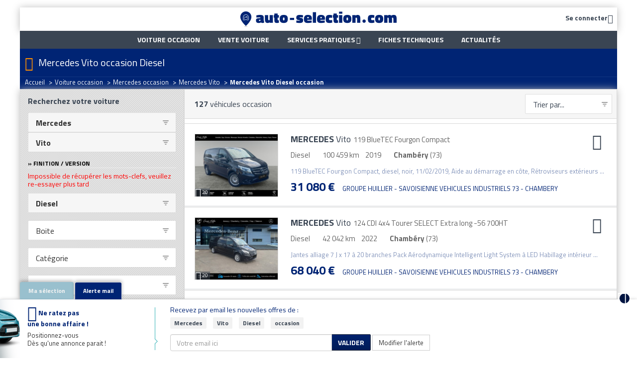

--- FILE ---
content_type: text/html; charset=ISO-8859-1
request_url: https://www.auto-selection.com/mercedes-vito/diesel.php
body_size: 25643
content:
<!DOCTYPE html>
<html lang="fr">
<head>
<title>Annonces de Voiture Mercedes Vito Diesel occasion mises en vente</title>
<meta name="description" content="Mercedes Vito Diesel : Decouvrez toutes les dernieres annonces de voiture Mercedes Vito Diesel occasion et recente en promo en vente dans le cadre de la recherche d un achat sur AUTO-SELECTION.COM" />
<meta name="keywords" content="Mercedes Vito Diesel" />
<meta name="robots" content="INDEX" />
<meta http-equiv="Content-Type" content="text/html; charset=iso-8859-1" />
<meta name="verify-v1" content="qwV7i5x2uO8BG7RPYxzp54CFNBGaqcYHRhajnPL0k0s=" />
<meta name="msvalidate.01" content="73C60C32727BA936065AFA65F280C4B0" />
<meta name="viewport" content="width=device-width, initial-scale=1, user-scalable=no">


<link rel="next" href="/mercedes-vito/diesel-2.php" />
<link rel="dns-prefetch" href="//cdn.api.twitter.com">
<link rel="dns-prefetch" href="//ajax.googleapis.com">
<link rel="dns-prefetch" href="//apis.google.com">
<link rel="dns-prefetch" href="//www.google-analytics.com">
<link rel="dns-prefetch" href="//www.googletagservices.com">
<link rel="dns-prefetch" href="//photos.auto-selection.com">
<link rel="dns-prefetch" href="//blog.auto-selection.com">

<link rel="preload" as="font" href="/lib/css/as-font-icon/fonts/ASFont-icon.ttf?oc39sa" type="font/ttf" crossorigin="anonymous">

<link type="text/css" rel="stylesheet" href="https://www.auto-selection.com/cache/css/b81d8c19dfda4605663dcf475a5679ca.css" />


<link rel="apple-touch-icon" sizes="57x57" href="https://www.auto-selection.com/images/favicon/apple-icon-57x57.png">
<link rel="apple-touch-icon" sizes="60x60" href="https://www.auto-selection.com/images/favicon/apple-icon-60x60.png">
<link rel="apple-touch-icon" sizes="72x72" href="https://www.auto-selection.com/images/favicon/apple-icon-72x72.png">
<link rel="apple-touch-icon" sizes="76x76" href="https://www.auto-selection.com/images/favicon/apple-icon-76x76.png">
<link rel="apple-touch-icon" sizes="114x114" href="https://www.auto-selection.com/images/favicon/apple-icon-114x114.png">
<link rel="apple-touch-icon" sizes="120x120" href="https://www.auto-selection.com/images/favicon/apple-icon-120x120.png">
<link rel="apple-touch-icon" sizes="144x144" href="https://www.auto-selection.com/images/favicon/apple-icon-144x144.png">
<link rel="apple-touch-icon" sizes="152x152" href="https://www.auto-selection.com/images/favicon/apple-icon-152x152.png">
<link rel="apple-touch-icon" sizes="180x180" href="https://www.auto-selection.com/images/favicon/apple-icon-180x180.png">
<link rel="icon" type="image/png" sizes="192x192" href="https://www.auto-selection.com/images/favicon/android-icon-192x192.png">
<link rel="icon" type="image/png" sizes="32x32" href="https://www.auto-selection.com/images/favicon/favicon-32x32.png">
<link rel="icon" type="image/png" sizes="96x96" href="https://www.auto-selection.com/images/favicon/favicon-96x96.png">
<link rel="icon" type="image/png" sizes="16x16" href="https://www.auto-selection.com/images/favicon/favicon-16x16.png">
<meta name="msapplication-TileColor" content="#ffffff">
<meta name="msapplication-TileImage" content="https://www.auto-selection.com/images/favicon/ms-icon-144x144.png">
<meta name="theme-color" content="#ffffff">

<link rel="stylesheet" type="text/css" href="https://fonts.googleapis.com/css?family=Open+Sans:400,300,700|Titillium+Web:400,700,900">
<!-- 2349e3bc48ddb295 -->
<!--[if lt IE 8]>
<link type="text/css" rel="stylesheet" href="https://www.auto-selection.com/lib/css/as-font-icon/ie7/ie7.css">
<![endif]-->

<!--[if lt IE 9]>
<script src="//html5shim.googlecode.com/svn/trunk/html5.js"></script>
<![endif]-->

<script type="text/javascript" src="https://cache.consentframework.com/js/pa/22795/c/x3Z7c/stub" referrerpolicy="unsafe-url" charset="utf-8"></script>
<script>
window.Sddan = {
"info": {"cr_make":"Mercedes","cr_model":"Vito","cr_fuel":"Diesel"}
}
</script>
<script type="text/javascript" src="https://choices.consentframework.com/js/pa/22795/c/x3Z7c/cmp" referrerpolicy="unsafe-url" charset="utf-8" async></script>

<!-- Google Tag Manager -->
<script>(function(w,d,s,l,i){w[l]=w[l]||[];w[l].push({'gtm.start':
new Date().getTime(),event:'gtm.js'});var f=d.getElementsByTagName(s)[0],
j=d.createElement(s),dl=l!='dataLayer'?'&l='+l:'';j.async=true;j.src=
'https://www.googletagmanager.com/gtm.js?id='+i+dl;f.parentNode.insertBefore(j,f);
})(window,document,'script','dataLayer','GTM-WLVXLF3');</script>
<!-- End Google Tag Manager -->



<!-- Global Site Tag (gtag.js) - Google Analytics -->
<script async src="https://www.googletagmanager.com/gtag/js?id=UA-204900-1"></script>
<script>
window.dataLayer = window.dataLayer || [];

function gtag(){dataLayer.push(arguments);}

gtag('js', new Date());
gtag('config', 'UA-204900-1');
</script>


<script async src="https://securepubads.g.doubleclick.net/tag/js/gpt.js"></script>

<script type="text/javascript">

!function(a){var b=/iPhone/i,c=/iPod/i,d=/iPad/i,e=/(?=.*\bAndroid\b)(?=.*\bMobile\b)/i,f=/Android/i,g=/(?=.*\bAndroid\b)(?=.*\bSD4930UR\b)/i,h=/(?=.*\bAndroid\b)(?=.*\b(?:KFOT|KFTT|KFJWI|KFJWA|KFSOWI|KFTHWI|KFTHWA|KFAPWI|KFAPWA|KFARWI|KFASWI|KFSAWI|KFSAWA)\b)/i,i=/IEMobile/i,j=/(?=.*\bWindows\b)(?=.*\bARM\b)/i,k=/BlackBerry/i,l=/BB10/i,m=/Opera Mini/i,n=/(CriOS|Chrome)(?=.*\bMobile\b)/i,o=/(?=.*\bFirefox\b)(?=.*\bMobile\b)/i,p=new RegExp("(?:Nexus 7|BNTV250|Kindle Fire|Silk|GT-P1000)","i"),q=function(a,b){return a.test(b)},r=function(a){var r=a||navigator.userAgent,s=r.split("[FBAN");return"undefined"!=typeof s[1]&&(r=s[0]),this.apple={phone:q(b,r),ipod:q(c,r),tablet:!q(b,r)&&q(d,r),device:q(b,r)||q(c,r)||q(d,r)},this.amazon={phone:q(g,r),tablet:!q(g,r)&&q(h,r),device:q(g,r)||q(h,r)},this.android={phone:q(g,r)||q(e,r),tablet:!q(g,r)&&!q(e,r)&&(q(h,r)||q(f,r)),device:q(g,r)||q(h,r)||q(e,r)||q(f,r)},this.windows={phone:q(i,r),tablet:q(j,r),device:q(i,r)||q(j,r)},this.other={blackberry:q(k,r),blackberry10:q(l,r),opera:q(m,r),firefox:q(o,r),chrome:q(n,r),device:q(k,r)||q(l,r)||q(m,r)||q(o,r)||q(n,r)},this.seven_inch=q(p,r),this.any=this.apple.device||this.android.device||this.windows.device||this.other.device||this.seven_inch,this.phone=this.apple.phone||this.android.phone||this.windows.phone,this.tablet=this.apple.tablet||this.android.tablet||this.windows.tablet,"undefined"==typeof window?this:void 0},s=function(){var a=new r;return a.Class=r,a};"undefined"!=typeof module&&module.exports&&"undefined"==typeof window?module.exports=r:"undefined"!=typeof module&&module.exports&&"undefined"!=typeof window?module.exports=s():"function"==typeof define&&define.amd?define("isMobile",[],a.isMobile=s()):a.isMobile=s()}(this);
if(isMobile.phone){ is_mobile =true; }
else if(isMobile.tablet){ is_mobile =false; }
else{ is_mobile =false; }

</script>


<script>
  window.googletag = window.googletag || {cmd: []};
  googletag.cmd.push(function() {
googletag.defineSlot('/5906569/Banniere_Haut_Global', [[970, 250], [728, 90]], 'div-gpt-ad-1759835722257-0').addService(googletag.pubads());
googletag.pubads().enableSingleRequest();
googletag.enableServices();
  });
</script>
<script>
  window.googletag = window.googletag || {cmd: []};
  googletag.cmd.push(function() {
googletag.defineSlot('/5906569/Pave_Gauche_Global', [[300, 250], [300, 600]], 'div-gpt-ad-1759836052876-0').addService(googletag.pubads());
googletag.pubads().enableSingleRequest();
googletag.enableServices();
  });
</script>
<script>
  window.googletag = window.googletag || {cmd: []};
  googletag.cmd.push(function() {
googletag.defineSlot('/5906569/Pave_Droit_Global', [[300, 250], [300, 600]], 'div-gpt-ad-1759836192753-0').addService(googletag.pubads());
googletag.pubads().enableSingleRequest();
googletag.enableServices();
  });
</script>

</head>
<body>
<!-- 2349e3bc48ddb295 -->
<!-- Google Tag Manager (noscript) -->
<noscript><iframe src="https://www.googletagmanager.com/ns.html?id=GTM-WLVXLF3" height="0" width="0" style="display:none;visibility:hidden"></iframe></noscript>
<!-- End Google Tag Manager (noscript) -->

<div class="ad" id="ad-div-gpt-ad-habillage" data-position="div-gpt-ad-habillage"></div>

<div class="container-skin clearfix">

<div>
<!-- Header
================================================== -->
<div class="container-regie">
<div class="container">
<!-- Header banner -->
<div id='div-gpt-ad-1759835722257-0' style='min-width: 728px; min-height: 90px;'>
<script>
googletag.cmd.push(function() { googletag.display('div-gpt-ad-1759835722257-0'); });
</script>
</div>


<header class="main-header">
<div class="main-header_content">
<div class="main-header-icon navbar-header pull-left">
<a class="navbar-toggle color2" href="javascript: return false;" data-toggle="collapse" data-target="#navbar-collapse-grid">
<i class="icon-burger"></i>
</a>
</div>

<!-- login -->
<span rel="nofollow" class="main-header-icon color2 pull-right espace-connexion font14 bold trk_megaMenu_connexionPro lnkobs 45CBCBC0C22D1F1FCCCCCC194AC3CB4F1EC243484342CB464F4919424F4E1F4AC3CB451F424F49494342CB19C045C0"><span class="hidden-xs hidden-sm">Se connecter</span><i class="icon-compte valign-middle"></i></span>

<!-- logo -->
<a id="app-logo-mobile" class="logo hidden-xs hidden-sm" href="https://www.auto-selection.com/"><img src="https://www.auto-selection.com/images/structure/logo-auto-selection.png" alt="Auto SÃ©lection spÃ©cialiste de la voiture occasion" title="Vente de voitures occasion par annonces" /></a>
<a id="app-logo-mobile" class="logo hidden-md hidden-lg" href="https://www.auto-selection.com/"><img src="https://www.auto-selection.com/images/structure/logo-auto-selection-mobile.png" alt="Auto SÃ©lection spÃ©cialiste de la voiture occasion" title="Vente de voitures occasion par annonces" /></a>
</div>
</header>
</div>
</div>

<!-- Nav
================================================== -->
<div class="container-regie">
<div class="container">
<nav class="navbar yamm main-nav" role="navigation">
<div class="container">
<div id="navbar-collapse-grid" class="navbar-collapse collapse">
<div class="navbar-inner">
<ul class="nav navbar-nav">
<li><a class="trk_mainMenu_voitureOccasion" href="https://www.auto-selection.com/voiture-occasion/annonces-voiture.html"><strong>Voiture occasion</strong></a></li>
<li><a class="trk_mainMenu_venteVoiture" href="https://www.auto-selection.com/vente-voiture/"><strong>Vente voiture</strong></a></li>
<li class="dropdown">
<a href="#" class="trk_megaMenu_Vendre dropdown-toggle" data-toggle="dropdown">Services pratiques <b class="icon-puce_down"></b></a>
<ul class="dropdown-menu dropdown-menu-sell">
<li>
<a class="trk_mainMenu_assuranceAuto" href="https://www.auto-selection.com/assurance-auto.php">Assurance auto</a>
</li>
<li>
<a class="trk_mainMenu_creditAuto" href="https://www.auto-selection.com/credit-voiture-2.php">Crédit auto</a>
</li>
<li>
<a class="trk_mainMenu_cote" href="https://www.auto-selection.com/cote.htm">Cote auto gratuite</a>
</li>
<!--
<li>
<a class="trk_mainMenu_carteGrise" href="https://www.auto-selection.com/carte-grise.php">Carte grise</a>
</li>
-->
</ul>
</li>
<li><a class="trk_mainMenu_ficheTech" href="https://www.auto-selection.com/fiche-technique/">Fiches techniques</a></li>
<li><a class="trk_mainMenu_blog border-right-none" href="https://blog.auto-selection.com/">Actualités</a></li>
</ul>
</div>
</div>
</div>
</nav>


 </div>
</div>

<div class="container">
<div class="subhead">
<div class="container">
<i class="icon-h1 cta-main-color"></i>
<h1>Mercedes Vito occasion Diesel</h1>
</div>


<div class="bg-breadcrumb ">
<div class="container">
<ul class="breadcrumb" itemscope itemtype="https://schema.org/BreadcrumbList"><li itemprop="itemListElement" itemscope itemtype="https://schema.org/ListItem" ><a itemprop="item" href="https://www.auto-selection.com/"><span itemprop="name">Accueil</span></a><meta itemprop="position" content="1" /> <span class="divider">></span></li><li itemprop="itemListElement" itemscope itemtype="https://schema.org/ListItem" ><a itemprop="item" href="https://www.auto-selection.com/voiture-occasion/annonces-voiture.html"><span itemprop="name">Voiture occasion</span></a><meta itemprop="position" content="2" /> <span class="divider">></span></li><li itemprop="itemListElement" itemscope itemtype="https://schema.org/ListItem" ><a itemprop="item" href="https://www.auto-selection.com/voiture-occasion-mercedes.html"><span itemprop="name">Mercedes occasion</span></a><meta itemprop="position" content="3" /> <span class="divider">></span></li><li itemprop="itemListElement" itemscope itemtype="https://schema.org/ListItem" ><a itemprop="item" href="https://www.auto-selection.com/mercedes-vito/occasion-voiture.html"><span itemprop="name">Mercedes Vito</span></a><meta itemprop="position" content="4" /> <span class="divider">></span></li><li itemprop="itemListElement" itemscope itemtype="https://schema.org/ListItem" ><span itemprop="name"><strong>Mercedes Vito Diesel occasion</strong></span><meta itemprop="position" content="5" /></li></ul>
</div>
</div>

</div>
</div>

<!-- Body
================================================== -->
<div class="main-bg">
<div class="container">
<div class="pull-left">
<div class="ad-arche-gauche">
<div id='div-gpt-ad-1759836052876-0' style='min-width: 300px; min-height: 250px;'>
<script>
googletag.cmd.push(function() { googletag.display('div-gpt-ad-1759836052876-0'); });
</script>
</div>
</div>
</div>

<div>


<div class="main-content filled-on-mobile">
<span id="ajax_message"></span>

<div id="mobile_go_to_search_form" class="hidden-md hidden-lg">
<button type="button" id="mobile_go_to_search_form_container" class="trk_listann_rechercheBoutonFlottant app-form-btn btn-cta-main ubold spacer-bottom-none">
<i class="icon-filtre valign-middle font24"></i> Filtrer
</button>
</div>


<div class="wells">

</div>


<div class="row row-glued white">
<div class="col-main with-col-330 col-glued">
<form action="#" method="post" style="margin: 0;">
<div class="liste-navbar">
<span class="font16">
<span class="liste-counter bold">127</span> véhicules occasion</span>

<div class="actions">
<span class="liste-sort color2">
<select class="liste-sort-select app-form-select app-form-select-md trk_listann_trierListe" name="sort" onchange="this.form.submit();">
<option value="position__asc">Trier par...</option>
<optgroup label="Prix" class="fdgrispale1">
<option  value="prix__asc" >Prix (du - au +)</option>
<option  value="prix__desc" >Prix (du + au -)</option>
</optgroup>
<optgroup label="Kilom&eacute;trage">
<option  value="km__asc" >Km (du - au +)</option>
<option  value="km__desc" >Km (du + au -)</option>
</optgroup>
<optgroup label="Ann&eacute;e" class="fdgrispale1">
<option  value="millesime__asc" >Année (de - à +)</option>
<option  value="millesime__desc" >Année (de + à -)</option>
</optgroup>
<optgroup label="D&eacute;partement">
<option  value="c_dep__asc" >D&eacute;pt. (de - à +)</option>
<option  value="c_dep__desc" >D&eacute;pt. (de + à -)</option>
</optgroup>
<optgroup label="Marque" class="fdgrispale1">
<option  value="marque_name__asc" >Marque (de A à Z)</option>
<option  value="marque_name__desc" >Marque (de Z à A)</option>
</optgroup>
<optgroup label="Mod&egrave;le">
<option  value="modele_name__asc" >Modèle (de A à Z)</option>
<option  value="modele_name__desc" >Modèle (de Z à A)</option>
</optgroup>

</select>
</span>
</div>
</div>
</form>

<div class="sub-liste-navbar clearfix">

</div>

<script type="application/ld+json">{"@context":"http:\/\/schema.org\/","@type":"Vehicle","brand":"Mercedes","manufacturer":"Mercedes","model":"Vito","name":"Mercedes Vito Diesel","description":"Liste d'annonces de Mercedes Vito Diesel","logo":"https:\/\/www.auto-selection.com\/images\/marques\/48x48\/mercedes_48x48.png","image":"https:\/\/medias.auto-selection.com\/mercedes\/vito\/mercedes-vito-119-bluetec-fourgon-compact\/publiauto\/NodNZy+6+PP6PEpLXDh4D\/Qs8o8FJM7t17bKz5rcpABIqOZxUqo3yiZioezLDZC0CMI=.jpg?w=800&h=600","offers":{"@type":"AggregateOffer","lowPrice":"3500","highPrice":"83890","offerCount":127,"itemCondition":"UsedCondition","priceCurrency":"EUR"}}</script>

<div class="liste">





<div class="item clearfix 
">




<div class="photo">
<span class="counter">
<span class="icon-photo"></span>
20
</span>


<img class="img-responsive" srcset="https://medias.auto-selection.com/mercedes/vito/mercedes-vito-119-bluetec-fourgon-compact/publiauto/NodNZy+6+PP6PEpLXDh4D/Qs8o8FJM7t17bKz5rcpABIqOZxUqo3yiZioezLDZC0CMI=.jpg?w=168&h=126 168w, https://medias.auto-selection.com/mercedes/vito/mercedes-vito-119-bluetec-fourgon-compact/publiauto/NodNZy+6+PP6PEpLXDh4D/Qs8o8FJM7t17bKz5rcpABIqOZxUqo3yiZioezLDZC0CMI=.jpg?w=800&h=600 800w" sizes="(min-width: 992px) 168px, (max-width: 991px) 800px" src="https://medias.auto-selection.com/mercedes/vito/mercedes-vito-119-bluetec-fourgon-compact/publiauto/NodNZy+6+PP6PEpLXDh4D/Qs8o8FJM7t17bKz5rcpABIqOZxUqo3yiZioezLDZC0CMI=.jpg?w=168&h=126" alt="Annonce Mercedes Vito occasion Diesel 119 BlueTEC Fourgon Compact à Chambéry" title="Mercedes Vito occasion  année 2019 boite Automatique" />

</div>

<div class="content">
<div class="actions">
<a rel="26642633" href="#" class="btn-panier trk_listann_panier text-decoration-none hidden-xs hidden-sm" title="Ajouter cette voiture à vos favoris / Comparer le véhicule" onclick="return false;">
<span class="icon-selection font32"></span>
</a>
</div>

<h3 class="spacer-bottom">
<span class="title">
<a class="trk_listann_clicAnnonceTexte stretched-link" href="https://www.auto-selection.com/voiture-occasion/mercedes-vito/26642633.html" title="Mercedes Vito Chambéry"><span class="bold">MERCEDES</span> Vito</a>
</span>
 <span class="nobold subtitle">119 BlueTEC Fourgon Compact</span></h3>


<ul class="caracteristiques list-inline spacer-bottom">
<li>
Diesel
</li><li>
100 459 km
</li><li>
2019
</li><li class="localisation" data-toggle="tooltip">
<strong>Chambéry</strong> (73)
</li>
</ul>


<p class="desc spacer-bottom hidden-xs hidden-sm">
119 BlueTEC Fourgon Compact, diesel, noir, 11/02/2019, Aide au démarrage en côte, Rétroviseurs extérieurs ...
</p>


<span class="price">
31 080 &euro;
</span>

<span class="customer-name">
GROUPE HUILLIER - SAVOISIENNE VEHICULES INDUSTRIELS 73 - CHAMBERY
</span>
</div>
</div>




<div class="item clearfix 
">




<div class="photo">
<span class="counter">
<span class="icon-photo"></span>
20
</span>


<img class="img-responsive" srcset="https://medias.auto-selection.com/mercedes/vito/mercedes-vito-124-cdi-4x4-tourer-select-extra-long-56-700ht/publiauto/NodNZy+6+PP6PEpLXDh4D/Qs8o8FJ87q17jKzsHe9QBIqOZzXq4zx18cpe3PCZXcZg==.jpg?w=168&h=126 168w, https://medias.auto-selection.com/mercedes/vito/mercedes-vito-124-cdi-4x4-tourer-select-extra-long-56-700ht/publiauto/NodNZy+6+PP6PEpLXDh4D/Qs8o8FJ87q17jKzsHe9QBIqOZzXq4zx18cpe3PCZXcZg==.jpg?w=800&h=600 800w" sizes="(min-width: 992px) 168px, (max-width: 991px) 800px" src="https://medias.auto-selection.com/mercedes/vito/mercedes-vito-124-cdi-4x4-tourer-select-extra-long-56-700ht/publiauto/NodNZy+6+PP6PEpLXDh4D/Qs8o8FJ87q17jKzsHe9QBIqOZzXq4zx18cpe3PCZXcZg==.jpg?w=168&h=126" alt="Annonce Mercedes Vito occasion Diesel 124 CDI 4x4 Tourer SELECT Extra long -56 700HT à Chambéry" title="Mercedes Vito occasion  année 2022 boite Automatique" />

</div>

<div class="content">
<div class="actions">
<a rel="26130960" href="#" class="btn-panier trk_listann_panier text-decoration-none hidden-xs hidden-sm" title="Ajouter cette voiture à vos favoris / Comparer le véhicule" onclick="return false;">
<span class="icon-selection font32"></span>
</a>
</div>

<h3 class="spacer-bottom">
<span class="title">
<a class="trk_listann_clicAnnonceTexte stretched-link" href="https://www.auto-selection.com/voiture-occasion/mercedes-vito/26130960.html" title="Mercedes Vito Chambéry"><span class="bold">MERCEDES</span> Vito</a>
</span>
 <span class="nobold subtitle">124 CDI 4x4 Tourer SELECT Extra long -56 700HT</span></h3>


<ul class="caracteristiques list-inline spacer-bottom">
<li>
Diesel
</li><li>
42 042 km
</li><li>
2022
</li><li class="localisation" data-toggle="tooltip">
<strong>Chambéry</strong> (73)
</li>
</ul>


<p class="desc spacer-bottom hidden-xs hidden-sm">
Jantes alliage 7 J x 17 à 20 branches
Pack Aérodynamique
Intelligent Light System à LED
Habillage intérieur ...
</p>


<span class="price">
68 040 &euro;
</span>

<span class="customer-name">
GROUPE HUILLIER - SAVOISIENNE VEHICULES INDUSTRIELS 73 - CHAMBERY
</span>
</div>
</div>




<div class="item clearfix 
">




<div class="photo">
<span class="counter">
<span class="icon-photo"></span>
20
</span>


<img class="img-responsive" srcset="https://medias.auto-selection.com/mercedes/vito/mercedes-vito-119-cdi-tourer-pro-compact-9g-tronic-40-900-ht/publiauto/NodNZy+6+PP6PEpLXDh4D/Qs8o8FJ8/t1rbKmJmLoABIq+Z1WqNIxCUZoO3OZJM=.jpg?w=168&h=126 168w, https://medias.auto-selection.com/mercedes/vito/mercedes-vito-119-cdi-tourer-pro-compact-9g-tronic-40-900-ht/publiauto/NodNZy+6+PP6PEpLXDh4D/Qs8o8FJ8/t1rbKmJmLoABIq+Z1WqNIxCUZoO3OZJM=.jpg?w=800&h=600 800w" sizes="(min-width: 992px) 168px, (max-width: 991px) 800px" src="https://medias.auto-selection.com/mercedes/vito/mercedes-vito-119-cdi-tourer-pro-compact-9g-tronic-40-900-ht/publiauto/NodNZy+6+PP6PEpLXDh4D/Qs8o8FJ8/t1rbKmJmLoABIq+Z1WqNIxCUZoO3OZJM=.jpg?w=168&h=126" alt="Annonce Mercedes Vito occasion Diesel 119 CDI Tourer PRO Compact 9G-TRONIC - 40 900 HT à Chambéry" title="Mercedes Vito occasion  année 2021 boite Automatique" />

</div>

<div class="content">
<div class="actions">
<a rel="26361369" href="#" class="btn-panier trk_listann_panier text-decoration-none hidden-xs hidden-sm" title="Ajouter cette voiture à vos favoris / Comparer le véhicule" onclick="return false;">
<span class="icon-selection font32"></span>
</a>
</div>

<h3 class="spacer-bottom">
<span class="title">
<a class="trk_listann_clicAnnonceTexte stretched-link" href="https://www.auto-selection.com/voiture-occasion/mercedes-vito/26361369.html" title="Mercedes Vito Chambéry"><span class="bold">MERCEDES</span> Vito</a>
</span>
 <span class="nobold subtitle">119 CDI Tourer PRO Compact 9G-TRONIC - 40 900 HT</span></h3>


<ul class="caracteristiques list-inline spacer-bottom">
<li>
Diesel
</li><li>
96 837 km
</li><li>
2021
</li><li class="localisation" data-toggle="tooltip">
<strong>Chambéry</strong> (73)
</li>
</ul>


<p class="desc spacer-bottom hidden-xs hidden-sm">
Pare-chocs et pièces rapportées dans le ton carrosserie
Jantes alliage 7,0Jx17 5 à doubles branches
Audio ...
</p>


<span class="price">
49 080 &euro;
</span>

<span class="customer-name">
GROUPE HUILLIER - SAVOISIENNE VEHICULES INDUSTRIELS 73 - CHAMBERY
</span>
</div>
</div>
<div class="item pub">
<div class="ad" id="ad-listann_banner1" data-position="listann_banner1"></div>

</div>




<div class="item clearfix 
">




<div class="photo">
<span class="counter">
<span class="icon-photo"></span>
20
</span>


<img class="img-responsive" srcset="https://medias.auto-selection.com/mercedes/vito/mercedes-vito-116-cdi-4x4-mixto-long-bva-41-900ht/publiauto/NodNZy+6+PP6PEpLXDh4D/Es8o8FJ87l17nKncrepQBIpOZzX6g3yl8YruzJC5HcZg==.jpg?w=168&h=126 168w, https://medias.auto-selection.com/mercedes/vito/mercedes-vito-116-cdi-4x4-mixto-long-bva-41-900ht/publiauto/NodNZy+6+PP6PEpLXDh4D/Es8o8FJ87l17nKncrepQBIpOZzX6g3yl8YruzJC5HcZg==.jpg?w=800&h=600 800w" sizes="(min-width: 992px) 168px, (max-width: 991px) 800px" src="https://medias.auto-selection.com/mercedes/vito/mercedes-vito-116-cdi-4x4-mixto-long-bva-41-900ht/publiauto/NodNZy+6+PP6PEpLXDh4D/Es8o8FJ87l17nKncrepQBIpOZzX6g3yl8YruzJC5HcZg==.jpg?w=168&h=126" alt="Annonce Mercedes Vito occasion Diesel 116 CDI 4x4 Mixto Long- BVA - 41 900HT à SAINT-EGREVE" title="Mercedes Vito occasion  année 2020 boite Automatique" />

</div>

<div class="content">
<div class="actions">
<a rel="25834594" href="#" class="btn-panier trk_listann_panier text-decoration-none hidden-xs hidden-sm" title="Ajouter cette voiture à vos favoris / Comparer le véhicule" onclick="return false;">
<span class="icon-selection font32"></span>
</a>
</div>

<h3 class="spacer-bottom">
<span class="title">
<a class="trk_listann_clicAnnonceTexte stretched-link" href="https://www.auto-selection.com/voiture-occasion/mercedes-vito/25834594.html" title="Mercedes Vito SAINT-EGREVE"><span class="bold">MERCEDES</span> Vito</a>
</span>
 <span class="nobold subtitle">116 CDI 4x4 Mixto Long- BVA - 41 900HT</span></h3>


<ul class="caracteristiques list-inline spacer-bottom">
<li>
Diesel
</li><li>
36 728 km
</li><li>
2020
</li><li class="localisation" data-toggle="tooltip">
<strong>SAINT-EGREVE</strong> (38)
</li>
</ul>


<p class="desc spacer-bottom hidden-xs hidden-sm">
116 CDI 4x4 Mixto Long- BVA - 41 900HT, diesel, blanc, 02/12/2020, Sprinter restylage 2003, Porte arrière ...
</p>


<span class="price">
50 280 &euro;
</span>

<span class="customer-name">
GROUPE HUILLIER - DAUPHINE POIDS LOURDS - SAINT-EGREVE
</span>
</div>
</div>




<div class="item clearfix 
">




<div class="photo">
<span class="counter">
<span class="icon-photo"></span>
20
</span>


<img class="img-responsive" srcset="https://medias.auto-selection.com/mercedes/vito/mercedes-vito-119-cdi-4x4-compact-29-900-ht/publiauto/NodNZy+6+PP6PEpLXDh4D/Es8o8FJ8/s1bDKyZnZpABIpOZxUqs4xiFipefKC5KwCMI=.jpg?w=168&h=126 168w, https://medias.auto-selection.com/mercedes/vito/mercedes-vito-119-cdi-4x4-compact-29-900-ht/publiauto/NodNZy+6+PP6PEpLXDh4D/Es8o8FJ8/s1bDKyZnZpABIpOZxUqs4xiFipefKC5KwCMI=.jpg?w=800&h=600 800w" sizes="(min-width: 992px) 168px, (max-width: 991px) 800px" src="https://medias.auto-selection.com/mercedes/vito/mercedes-vito-119-cdi-4x4-compact-29-900-ht/publiauto/NodNZy+6+PP6PEpLXDh4D/Es8o8FJ8/s1bDKyZnZpABIpOZxUqs4xiFipefKC5KwCMI=.jpg?w=168&h=126" alt="Annonce Mercedes Vito occasion Diesel 119 CDI - 4x4 compact 29 900 HT à SAINT-EGREVE" title="Mercedes Vito occasion  année 2022 boite Automatique" />

</div>

<div class="content">
<div class="actions">
<a rel="26510215" href="#" class="btn-panier trk_listann_panier text-decoration-none hidden-xs hidden-sm" title="Ajouter cette voiture à vos favoris / Comparer le véhicule" onclick="return false;">
<span class="icon-selection font32"></span>
</a>
</div>

<h3 class="spacer-bottom">
<span class="title">
<a class="trk_listann_clicAnnonceTexte stretched-link" href="https://www.auto-selection.com/voiture-occasion/mercedes-vito/26510215.html" title="Mercedes Vito SAINT-EGREVE"><span class="bold">MERCEDES</span> Vito</a>
</span>
 <span class="nobold subtitle">119 CDI - 4x4 compact 29 900 HT</span></h3>


<ul class="caracteristiques list-inline spacer-bottom">
<li>
Diesel
</li><li>
173 183 km
</li><li>
2022
</li><li class="localisation" data-toggle="tooltip">
<strong>SAINT-EGREVE</strong> (38)
</li>
</ul>


<p class="desc spacer-bottom hidden-xs hidden-sm">
Accoudoirs Habitacle
Allumage automatique pour Feux de croisement
Caméra aide au recul
charge remorquée ...
</p>


<span class="price">
35 880 &euro;
</span>

<span class="customer-name">
GROUPE HUILLIER - DAUPHINE POIDS LOURDS - SAINT-EGREVE
</span>
</div>
</div>




<div class="item clearfix 
">




<div class="photo">
<span class="counter">
<span class="icon-photo"></span>
20
</span>


<img class="img-responsive" srcset="https://medias.auto-selection.com/mercedes/vito/mercedes-vito-119-cdi-4x4-mixto-long/publiauto/NodNZy+6+PP6PEpLXDh4D/Qs8o8FJ87q1rTKzc6JpwBIqOZxUqowxSNioezLDZC0CMI=.jpg?w=168&h=126 168w, https://medias.auto-selection.com/mercedes/vito/mercedes-vito-119-cdi-4x4-mixto-long/publiauto/NodNZy+6+PP6PEpLXDh4D/Qs8o8FJ87q1rTKzc6JpwBIqOZxUqowxSNioezLDZC0CMI=.jpg?w=800&h=600 800w" sizes="(min-width: 992px) 168px, (max-width: 991px) 800px" src="https://medias.auto-selection.com/mercedes/vito/mercedes-vito-119-cdi-4x4-mixto-long/publiauto/NodNZy+6+PP6PEpLXDh4D/Qs8o8FJ87q1rTKzc6JpwBIqOZxUqowxSNioezLDZC0CMI=.jpg?w=168&h=126" alt="Annonce Mercedes Vito occasion Diesel 119 CDI 4x4 Mixto Long à Chambéry" title="Mercedes Vito occasion  année 2023 boite Automatique" />

</div>

<div class="content">
<div class="actions">
<a rel="26061990" href="#" class="btn-panier trk_listann_panier text-decoration-none hidden-xs hidden-sm" title="Ajouter cette voiture à vos favoris / Comparer le véhicule" onclick="return false;">
<span class="icon-selection font32"></span>
</a>
</div>

<h3 class="spacer-bottom">
<span class="title">
<a class="trk_listann_clicAnnonceTexte stretched-link" href="https://www.auto-selection.com/voiture-occasion/mercedes-vito/26061990.html" title="Mercedes Vito Chambéry"><span class="bold">MERCEDES</span> Vito</a>
</span>
 <span class="nobold subtitle">119 CDI 4x4 Mixto Long</span></h3>


<ul class="caracteristiques list-inline spacer-bottom">
<li>
Diesel
</li><li>
53 000 km
</li><li>
2023
</li><li class="localisation" data-toggle="tooltip">
<strong>Chambéry</strong> (73)
</li>
</ul>


<p class="desc spacer-bottom hidden-xs hidden-sm">
119 CDI 4x4 Mixto Long, diesel, rouge, 22/05/2023, Climatisation automatique THERMOTRONIC, Ciel de pavillon, ...
</p>


<span class="price">
59 400 &euro;
</span>

<span class="customer-name">
GROUPE HUILLIER - SAVOISIENNE VEHICULES INDUSTRIELS 73 - CHAMBERY
</span>
</div>
</div>




<div class="item clearfix 
">




<div class="photo">
<span class="counter">
<span class="icon-photo"></span>
14
</span>


<img class="img-responsive" srcset="https://medias.auto-selection.com/mercedes/vito/mercedes-vito-116-cdi-mixto-long-2rm-39000-ht/publiauto/NodNZy+6+PP6PEpLXDh4D/Ys8o8FJ8/s1rjKmM/bpgBIruZzX605xF8couvKC5rcZg==.jpg?w=168&h=126 168w, https://medias.auto-selection.com/mercedes/vito/mercedes-vito-116-cdi-mixto-long-2rm-39000-ht/publiauto/NodNZy+6+PP6PEpLXDh4D/Ys8o8FJ8/s1rjKmM/bpgBIruZzX605xF8couvKC5rcZg==.jpg?w=800&h=600 800w" sizes="(min-width: 992px) 168px, (max-width: 991px) 800px" src="https://medias.auto-selection.com/mercedes/vito/mercedes-vito-116-cdi-mixto-long-2rm-39000-ht/publiauto/NodNZy+6+PP6PEpLXDh4D/Ys8o8FJ8/s1rjKmM/bpgBIruZzX605xF8couvKC5rcZg==.jpg?w=168&h=126" alt="Annonce Mercedes Vito occasion Diesel 116 CDI Mixto Long 2RM - 39000? HT à Argonay" title="Mercedes Vito occasion  année 2022 boite Automatique" />

</div>

<div class="content">
<div class="actions">
<a rel="26399241" href="#" class="btn-panier trk_listann_panier text-decoration-none hidden-xs hidden-sm" title="Ajouter cette voiture à vos favoris / Comparer le véhicule" onclick="return false;">
<span class="icon-selection font32"></span>
</a>
</div>

<h3 class="spacer-bottom">
<span class="title">
<a class="trk_listann_clicAnnonceTexte stretched-link" href="https://www.auto-selection.com/voiture-occasion/mercedes-vito/26399241.html" title="Mercedes Vito Argonay"><span class="bold">MERCEDES</span> Vito</a>
</span>
 <span class="nobold subtitle">116 CDI Mixto Long 2RM - 39000? HT</span></h3>


<ul class="caracteristiques list-inline spacer-bottom">
<li>
Diesel
</li><li>
15 500 km
</li><li>
2022
</li><li class="localisation" data-toggle="tooltip">
<strong>Argonay</strong> (74)
</li>
</ul>


<p class="desc spacer-bottom hidden-xs hidden-sm">
116 CDI Mixto Long 2RM - 39000? HT, diesel, blanc, 22/12/2022, Vitre avt droite fixe ds paroi lat./porte ...
</p>


<span class="price">
45 000 &euro;
</span>

<span class="customer-name">
GROUPE HUILLIER - SVI 74 - ANNECY
</span>
</div>
</div>




<div class="item clearfix 
">




<div class="photo">
<span class="counter">
<span class="icon-photo"></span>
20
</span>


<img class="img-responsive" srcset="https://medias.auto-selection.com/mercedes/vito/mercedes-vito-114-cdi-mixto-compact-38-500-ht/publiauto/NodNZy+6+PP6PEpLXDh4D/Qs8o8FJ8/u1LnKysHcpQBIqOZzXq84xV8cpe3PCZXcZg==.jpg?w=168&h=126 168w, https://medias.auto-selection.com/mercedes/vito/mercedes-vito-114-cdi-mixto-compact-38-500-ht/publiauto/NodNZy+6+PP6PEpLXDh4D/Qs8o8FJ8/u1LnKysHcpQBIqOZzXq84xV8cpe3PCZXcZg==.jpg?w=800&h=600 800w" sizes="(min-width: 992px) 168px, (max-width: 991px) 800px" src="https://medias.auto-selection.com/mercedes/vito/mercedes-vito-114-cdi-mixto-compact-38-500-ht/publiauto/NodNZy+6+PP6PEpLXDh4D/Qs8o8FJ8/u1LnKysHcpQBIqOZzXq84xV8cpe3PCZXcZg==.jpg?w=168&h=126" alt="Annonce Mercedes Vito occasion Diesel 114 CDI Mixto Compact - 38 500 HT à Chambéry" title="Mercedes Vito occasion  année 2022 boite Automatique" />

</div>

<div class="content">
<div class="actions">
<a rel="26623194" href="#" class="btn-panier trk_listann_panier text-decoration-none hidden-xs hidden-sm" title="Ajouter cette voiture à vos favoris / Comparer le véhicule" onclick="return false;">
<span class="icon-selection font32"></span>
</a>
</div>

<h3 class="spacer-bottom">
<span class="title">
<a class="trk_listann_clicAnnonceTexte stretched-link" href="https://www.auto-selection.com/voiture-occasion/mercedes-vito/26623194.html" title="Mercedes Vito Chambéry"><span class="bold">MERCEDES</span> Vito</a>
</span>
 <span class="nobold subtitle">114 CDI Mixto Compact - 38 500 HT</span></h3>


<ul class="caracteristiques list-inline spacer-bottom">
<li>
Diesel
</li><li>
70 256 km
</li><li>
2022
</li><li class="localisation" data-toggle="tooltip">
<strong>Chambéry</strong> (73)
</li>
</ul>


<p class="desc spacer-bottom hidden-xs hidden-sm">
114 CDI Mixto Compact - 38 500 HT, diesel, gris clair, 30/06/2022, Poignée de maintien au niveau des ...
</p>


<span class="price">
46 200 &euro;
</span>

<span class="customer-name">
GROUPE HUILLIER - SAVOISIENNE VEHICULES INDUSTRIELS 73 - CHAMBERY
</span>
</div>
</div>

<div class="item pub">
<div class="ad" id="ad-listann_banner2" data-position="listann_banner2"></div>
</div>



<div class="item clearfix 
">




<div class="photo">
<span class="counter">
<span class="icon-photo"></span>
15
</span>


<img class="img-responsive" srcset="https://medias.auto-selection.com/mercedes/vito/mercedes-vito-119-cdi-4x4-mixto-long-48200-ht/publiauto/NodNZy+6+PP6PEpLXDh4D/Ys8o8FJ8/t1rfKwc+NowBIruZxUqoxxCBioevNCJK7CMI=.jpg?w=168&h=126 168w, https://medias.auto-selection.com/mercedes/vito/mercedes-vito-119-cdi-4x4-mixto-long-48200-ht/publiauto/NodNZy+6+PP6PEpLXDh4D/Ys8o8FJ8/t1rfKwc+NowBIruZxUqoxxCBioevNCJK7CMI=.jpg?w=800&h=600 800w" sizes="(min-width: 992px) 168px, (max-width: 991px) 800px" src="https://medias.auto-selection.com/mercedes/vito/mercedes-vito-119-cdi-4x4-mixto-long-48200-ht/publiauto/NodNZy+6+PP6PEpLXDh4D/Ys8o8FJ8/t1rfKwc+NowBIruZxUqoxxCBioevNCJK7CMI=.jpg?w=168&h=126" alt="Annonce Mercedes Vito occasion Diesel 119 CDI 4x4 Mixto Long - 48200? HT à Argonay" title="Mercedes Vito occasion  année 2024 boite Automatique" />

</div>

<div class="content">
<div class="actions">
<a rel="26399239" href="#" class="btn-panier trk_listann_panier text-decoration-none hidden-xs hidden-sm" title="Ajouter cette voiture à vos favoris / Comparer le véhicule" onclick="return false;">
<span class="icon-selection font32"></span>
</a>
</div>

<h3 class="spacer-bottom">
<span class="title">
<a class="trk_listann_clicAnnonceTexte stretched-link" href="https://www.auto-selection.com/voiture-occasion/mercedes-vito/26399239.html" title="Mercedes Vito Argonay"><span class="bold">MERCEDES</span> Vito</a>
</span>
 <span class="nobold subtitle">119 CDI 4x4 Mixto Long - 48200? HT</span></h3>


<ul class="caracteristiques list-inline spacer-bottom">
<li>
Diesel
</li><li>
39 000 km
</li><li>
2024
</li><li class="localisation" data-toggle="tooltip">
<strong>Argonay</strong> (74)
</li>
</ul>


<p class="desc spacer-bottom hidden-xs hidden-sm">
119 CDI 4x4 Mixto Long - 48200? HT, diesel, gris foncé, 19/11/2024, Prises 12 V pour les rangées de sièges ...
</p>


<span class="price">
57 600 &euro;
</span>

<span class="customer-name">
GROUPE HUILLIER - SVI 74 - ANNECY
</span>
</div>
</div>




<div class="item clearfix 
">




<div class="photo">
<span class="counter">
<span class="icon-photo"></span>
20
</span>


<img class="img-responsive" srcset="https://medias.auto-selection.com/mercedes/vito/mercedes-vito-114-bluetec-fourgon-long/publiauto/NodNZy+6+PP6PEpLXDh4D/Es8o8FJM7t17bKypmK8gBIpOZzXqo4yl8YruzJC5HcZg==.jpg?w=168&h=126 168w, https://medias.auto-selection.com/mercedes/vito/mercedes-vito-114-bluetec-fourgon-long/publiauto/NodNZy+6+PP6PEpLXDh4D/Es8o8FJM7t17bKypmK8gBIpOZzXqo4yl8YruzJC5HcZg==.jpg?w=800&h=600 800w" sizes="(min-width: 992px) 168px, (max-width: 991px) 800px" src="https://medias.auto-selection.com/mercedes/vito/mercedes-vito-114-bluetec-fourgon-long/publiauto/NodNZy+6+PP6PEpLXDh4D/Es8o8FJM7t17bKypmK8gBIpOZzXqo4yl8YruzJC5HcZg==.jpg?w=168&h=126" alt="Annonce Mercedes Vito occasion Diesel 114 BlueTEC Fourgon Long à SAINT-EGREVE" title="Mercedes Vito occasion  année 2019 boite Manuelle" />

</div>

<div class="content">
<div class="actions">
<a rel="26642636" href="#" class="btn-panier trk_listann_panier text-decoration-none hidden-xs hidden-sm" title="Ajouter cette voiture à vos favoris / Comparer le véhicule" onclick="return false;">
<span class="icon-selection font32"></span>
</a>
</div>

<h3 class="spacer-bottom">
<span class="title">
<a class="trk_listann_clicAnnonceTexte stretched-link" href="https://www.auto-selection.com/voiture-occasion/mercedes-vito/26642636.html" title="Mercedes Vito SAINT-EGREVE"><span class="bold">MERCEDES</span> Vito</a>
</span>
 <span class="nobold subtitle">114 BlueTEC Fourgon Long</span></h3>


<ul class="caracteristiques list-inline spacer-bottom">
<li>
Diesel
</li><li>
91 646 km
</li><li>
2019
</li><li class="localisation" data-toggle="tooltip">
<strong>SAINT-EGREVE</strong> (38)
</li>
</ul>


<p class="desc spacer-bottom hidden-xs hidden-sm">
Affichage de la pression des pneumatiques
Aide au Parking Active
Aide au démarrage en côte
Boîte de vitesses ...
</p>


<span class="price">
21 500 &euro;
</span>

<span class="customer-name">
GROUPE HUILLIER - DAUPHINE POIDS LOURDS - SAINT-EGREVE
</span>
</div>
</div>




<div class="item clearfix 
">




<div class="photo">
<span class="counter">
<span class="icon-photo"></span>
20
</span>


<img class="img-responsive" srcset="https://medias.auto-selection.com/mercedes/vito/mercedes-vito-114-cdi-fourgon-long/publiauto/NodNZy+6+PP6PEpLXDh4D/os8o8FJ8/t17HKzprf9ABIrYMWWqIwwSMf3+vJDpO6CMI=.jpg?w=168&h=126 168w, https://medias.auto-selection.com/mercedes/vito/mercedes-vito-114-cdi-fourgon-long/publiauto/NodNZy+6+PP6PEpLXDh4D/os8o8FJ8/t17HKzprf9ABIrYMWWqIwwSMf3+vJDpO6CMI=.jpg?w=800&h=600 800w" sizes="(min-width: 992px) 168px, (max-width: 991px) 800px" src="https://medias.auto-selection.com/mercedes/vito/mercedes-vito-114-cdi-fourgon-long/publiauto/NodNZy+6+PP6PEpLXDh4D/os8o8FJ8/t17HKzprf9ABIrYMWWqIwwSMf3+vJDpO6CMI=.jpg?w=168&h=126" alt="Annonce Mercedes Vito occasion Diesel 114 CDI Fourgon Long à SISTERON" title="Mercedes Vito occasion  année 2020 boite Manuelle" />

</div>

<div class="content">
<div class="actions">
<a rel="26547411" href="#" class="btn-panier trk_listann_panier text-decoration-none hidden-xs hidden-sm" title="Ajouter cette voiture à vos favoris / Comparer le véhicule" onclick="return false;">
<span class="icon-selection font32"></span>
</a>
</div>

<h3 class="spacer-bottom">
<span class="title">
<a class="trk_listann_clicAnnonceTexte stretched-link" href="https://www.auto-selection.com/voiture-occasion/mercedes-vito/26547411.html" title="Mercedes Vito SISTERON"><span class="bold">MERCEDES</span> Vito</a>
</span>
 <span class="nobold subtitle">114 CDI Fourgon Long</span></h3>


<ul class="caracteristiques list-inline spacer-bottom">
<li>
Diesel
</li><li>
69 625 km
</li><li>
2020
</li><li class="localisation" data-toggle="tooltip">
<strong>SISTERON</strong> ()
</li>
</ul>


<p class="desc spacer-bottom hidden-xs hidden-sm">
114 CDI Fourgon Long, diesel, blanc, 20/01/2020, Rétroviseurs extérieurs chauffants à réglage élec., ...
</p>


<span class="price">
25 950 &euro;
</span>

<span class="customer-name">
GROUPE HUILLIER - DIFFUSION AUTOMOBILE DES GRANDES ALPES - SISTERON
</span>
</div>
</div>




<div class="item clearfix 
">




<div class="photo">
<span class="counter">
<span class="icon-photo"></span>
20
</span>


<img class="img-responsive" srcset="https://medias.auto-selection.com/mercedes/vito/mercedes-vito-114-cdi-4x4-mixto-compact-pro/publiauto/NodNZy+6+PP6PEpLXDh4D/Qs8o8FJM7t17bKms+JoQBIqOZxUqo3xCBioezLDZC0CMI=.jpg?w=168&h=126 168w, https://medias.auto-selection.com/mercedes/vito/mercedes-vito-114-cdi-4x4-mixto-compact-pro/publiauto/NodNZy+6+PP6PEpLXDh4D/Qs8o8FJM7t17bKms+JoQBIqOZxUqo3xCBioezLDZC0CMI=.jpg?w=800&h=600 800w" sizes="(min-width: 992px) 168px, (max-width: 991px) 800px" src="https://medias.auto-selection.com/mercedes/vito/mercedes-vito-114-cdi-4x4-mixto-compact-pro/publiauto/NodNZy+6+PP6PEpLXDh4D/Qs8o8FJM7t17bKms+JoQBIqOZxUqo3xCBioezLDZC0CMI=.jpg?w=168&h=126" alt="Annonce Mercedes Vito occasion Diesel 114 CDI 4x4 Mixto Compact Pro à Chambéry" title="Mercedes Vito occasion  année 2023 boite Automatique" />

</div>

<div class="content">
<div class="actions">
<a rel="26642634" href="#" class="btn-panier trk_listann_panier text-decoration-none hidden-xs hidden-sm" title="Ajouter cette voiture à vos favoris / Comparer le véhicule" onclick="return false;">
<span class="icon-selection font32"></span>
</a>
</div>

<h3 class="spacer-bottom">
<span class="title">
<a class="trk_listann_clicAnnonceTexte stretched-link" href="https://www.auto-selection.com/voiture-occasion/mercedes-vito/26642634.html" title="Mercedes Vito Chambéry"><span class="bold">MERCEDES</span> Vito</a>
</span>
 <span class="nobold subtitle">114 CDI 4x4 Mixto Compact Pro</span></h3>


<ul class="caracteristiques list-inline spacer-bottom">
<li>
Diesel
</li><li>
65 535 km
</li><li>
2023
</li><li class="localisation" data-toggle="tooltip">
<strong>Chambéry</strong> (73)
</li>
</ul>


<p class="desc spacer-bottom hidden-xs hidden-sm">
114 CDI 4x4 Mixto Compact Pro, diesel, gris foncé, 08/02/2023, Jantes alliage 7 J x 17 à 20 branches, ...
</p>


<span class="price">
43 080 &euro;
</span>

<span class="customer-name">
GROUPE HUILLIER - SAVOISIENNE VEHICULES INDUSTRIELS 73 - CHAMBERY
</span>
</div>
</div>




<div class="item clearfix 
">




<div class="photo">
<span class="counter">
<span class="icon-photo"></span>
15
</span>


<img class="img-responsive" srcset="https://medias.auto-selection.com/mercedes/vito/mercedes-vito-119-cdi-4x4-fourgon-long/publiauto/NodNZy+6+PP6PEpLXDh4DvIs8o8FJ87l1bDKwMCE9QBIrYYWWK4wyiJiou/MCZLcZg==.jpg?w=168&h=126 168w, https://medias.auto-selection.com/mercedes/vito/mercedes-vito-119-cdi-4x4-fourgon-long/publiauto/NodNZy+6+PP6PEpLXDh4DvIs8o8FJ87l1bDKwMCE9QBIrYYWWK4wyiJiou/MCZLcZg==.jpg?w=800&h=600 800w" sizes="(min-width: 992px) 168px, (max-width: 991px) 800px" src="https://medias.auto-selection.com/mercedes/vito/mercedes-vito-119-cdi-4x4-fourgon-long/publiauto/NodNZy+6+PP6PEpLXDh4DvIs8o8FJ87l1bDKwMCE9QBIrYYWWK4wyiJiou/MCZLcZg==.jpg?w=168&h=126" alt="Annonce Mercedes Vito occasion Diesel 119 CDI 4x4 Fourgon Long à MANOSQUE" title="Mercedes Vito occasion  année 2022 boite Automatique" />

</div>

<div class="content">
<div class="actions">
<a rel="26433282" href="#" class="btn-panier trk_listann_panier text-decoration-none hidden-xs hidden-sm" title="Ajouter cette voiture à vos favoris / Comparer le véhicule" onclick="return false;">
<span class="icon-selection font32"></span>
</a>
</div>

<h3 class="spacer-bottom">
<span class="title">
<a class="trk_listann_clicAnnonceTexte stretched-link" href="https://www.auto-selection.com/voiture-occasion/mercedes-vito/26433282.html" title="Mercedes Vito MANOSQUE"><span class="bold">MERCEDES</span> Vito</a>
</span>
 <span class="nobold subtitle">119 CDI 4x4 Fourgon Long</span></h3>


<ul class="caracteristiques list-inline spacer-bottom">
<li>
Diesel
</li><li>
109 833 km
</li><li>
2022
</li><li class="localisation" data-toggle="tooltip">
<strong>MANOSQUE</strong> ()
</li>
</ul>


<p class="desc spacer-bottom hidden-xs hidden-sm">
Boîte automatique 9G-TRONIC
Vitres teintées
Intelligent Light System à LED
Assistant de feux de route ...
</p>


<span class="price">
33 900 &euro;
</span>

<span class="customer-name">
GROUPE HUILLIER - DIFFUSION AUTOMOBILE DES GRANDES ALPES - MANOSQUE
</span>
</div>
</div>




<div class="item clearfix 
">




<div class="photo">
<span class="counter">
<span class="icon-photo"></span>
20
</span>


<img class="img-responsive" srcset="https://medias.auto-selection.com/mercedes/vito/mercedes-vito-vito-mixto-119-cdi-compact-bva-rwd-select-5p/publicar/NodNZy+6+PP6PEpLXDh4DvU0+JAFIszp17LUyNeLoUx4s4FwU605wiF0pw==.jpg?w=168&h=126 168w, https://medias.auto-selection.com/mercedes/vito/mercedes-vito-vito-mixto-119-cdi-compact-bva-rwd-select-5p/publicar/NodNZy+6+PP6PEpLXDh4DvU0+JAFIszp17LUyNeLoUx4s4FwU605wiF0pw==.jpg?w=800&h=600 800w" sizes="(min-width: 992px) 168px, (max-width: 991px) 800px" src="https://medias.auto-selection.com/mercedes/vito/mercedes-vito-vito-mixto-119-cdi-compact-bva-rwd-select-5p/publicar/NodNZy+6+PP6PEpLXDh4DvU0+JAFIszp17LUyNeLoUx4s4FwU605wiF0pw==.jpg?w=168&h=126" alt="Annonce Mercedes Vito occasion Diesel VITO MIXTO 119 CDI COMPACT BVA RWD SELECT 5p à Aurillac" title="Mercedes Vito occasion  année 2020 boite Automatique" />

</div>

<div class="content">
<div class="actions">
<a rel="26577288" href="#" class="btn-panier trk_listann_panier text-decoration-none hidden-xs hidden-sm" title="Ajouter cette voiture à vos favoris / Comparer le véhicule" onclick="return false;">
<span class="icon-selection font32"></span>
</a>
</div>

<h3 class="spacer-bottom">
<span class="title">
<a class="trk_listann_clicAnnonceTexte stretched-link" href="https://www.auto-selection.com/voiture-occasion/mercedes-vito/26577288.html" title="Mercedes Vito Aurillac"><span class="bold">MERCEDES</span> Vito</a>
</span>
 <span class="nobold subtitle">VITO MIXTO 119 CDI COMPACT BVA RWD SELECT 5p</span></h3>


<ul class="caracteristiques list-inline spacer-bottom">
<li>
Diesel
</li><li>
136 213 km
</li><li>
2020
</li><li class="localisation" data-toggle="tooltip">
<strong>Aurillac</strong> (15)
</li>
</ul>


<p class="desc spacer-bottom hidden-xs hidden-sm">
Boîte de vitesses automatique à convertisseur 7 rapports 7G TRONIC PLUS, Climatisateur TEMPMATIC à régulation ...
</p>


<span class="price">
29 980 &euro;
</span>

<span class="customer-name">
CAT AUTOMOBILE SERVICE
</span>
</div>
</div>




<div class="item clearfix 
">




<div class="photo">
<span class="counter">
<span class="icon-photo"></span>
20
</span>


<img class="img-responsive" srcset="https://medias.auto-selection.com/mercedes/vito/mercedes-vito-116-cdi-tourer-pro-long-9g-tronic-42-800-ht/publiauto/NodNZy+6+PP6PEpLXDh4D/Es8o8FJ87v17HKz8mI8gBIpOZ1WqhIwC4Ypu/KZJM=.jpg?w=168&h=126 168w, https://medias.auto-selection.com/mercedes/vito/mercedes-vito-116-cdi-tourer-pro-long-9g-tronic-42-800-ht/publiauto/NodNZy+6+PP6PEpLXDh4D/Es8o8FJ87v17HKz8mI8gBIpOZ1WqhIwC4Ypu/KZJM=.jpg?w=800&h=600 800w" sizes="(min-width: 992px) 168px, (max-width: 991px) 800px" src="https://medias.auto-selection.com/mercedes/vito/mercedes-vito-116-cdi-tourer-pro-long-9g-tronic-42-800-ht/publiauto/NodNZy+6+PP6PEpLXDh4D/Es8o8FJ87v17HKz8mI8gBIpOZ1WqhIwC4Ypu/KZJM=.jpg?w=168&h=126" alt="Annonce Mercedes Vito occasion Diesel 116 CDI Tourer PRO Long 9G-TRONIC - 42 800 HT à SAINT-EGREVE" title="Mercedes Vito occasion  année 2022 boite Automatique" />

</div>

<div class="content">
<div class="actions">
<a rel="25834604" href="#" class="btn-panier trk_listann_panier text-decoration-none hidden-xs hidden-sm" title="Ajouter cette voiture à vos favoris / Comparer le véhicule" onclick="return false;">
<span class="icon-selection font32"></span>
</a>
</div>

<h3 class="spacer-bottom">
<span class="title">
<a class="trk_listann_clicAnnonceTexte stretched-link" href="https://www.auto-selection.com/voiture-occasion/mercedes-vito/25834604.html" title="Mercedes Vito SAINT-EGREVE"><span class="bold">MERCEDES</span> Vito</a>
</span>
 <span class="nobold subtitle">116 CDI Tourer PRO Long 9G-TRONIC - 42 800 HT</span></h3>


<ul class="caracteristiques list-inline spacer-bottom">
<li>
Diesel
</li><li>
62 000 km
</li><li>
2022
</li><li class="localisation" data-toggle="tooltip">
<strong>SAINT-EGREVE</strong> (38)
</li>
</ul>


<p class="desc spacer-bottom hidden-xs hidden-sm">
116 CDI Tourer PRO Long 9G-TRONIC - 42 800 HT, diesel, noir, 20/06/2022, Ciel de pavillon, Arbre d essieu ...
</p>


<span class="price">
51 360 &euro;
</span>

<span class="customer-name">
GROUPE HUILLIER - DAUPHINE POIDS LOURDS - SAINT-EGREVE
</span>
</div>
</div>




<div class="item clearfix 
">




<div class="photo">
<span class="counter">
<span class="icon-photo"></span>
20
</span>


<img class="img-responsive" srcset="https://medias.auto-selection.com/mercedes/vito/mercedes-vito-119-cdi-mixto-long-31-400ht/publiauto/NodNZy+6+PP6PEpLXDh4D/Qs8o8FJ87q17nKzs2FpgBIqOZzXq01wl8cpe3PCZXcZg==.jpg?w=168&h=126 168w, https://medias.auto-selection.com/mercedes/vito/mercedes-vito-119-cdi-mixto-long-31-400ht/publiauto/NodNZy+6+PP6PEpLXDh4D/Qs8o8FJ87q17nKzs2FpgBIqOZzXq01wl8cpe3PCZXcZg==.jpg?w=800&h=600 800w" sizes="(min-width: 992px) 168px, (max-width: 991px) 800px" src="https://medias.auto-selection.com/mercedes/vito/mercedes-vito-119-cdi-mixto-long-31-400ht/publiauto/NodNZy+6+PP6PEpLXDh4D/Qs8o8FJ87q17nKzs2FpgBIqOZzXq01wl8cpe3PCZXcZg==.jpg?w=168&h=126" alt="Annonce Mercedes Vito occasion Diesel 119 CDI Mixto Long - 31 400HT à Chambéry" title="Mercedes Vito occasion  année 2020 boite Automatique" />

</div>

<div class="content">
<div class="actions">
<a rel="26133309" href="#" class="btn-panier trk_listann_panier text-decoration-none hidden-xs hidden-sm" title="Ajouter cette voiture à vos favoris / Comparer le véhicule" onclick="return false;">
<span class="icon-selection font32"></span>
</a>
</div>

<h3 class="spacer-bottom">
<span class="title">
<a class="trk_listann_clicAnnonceTexte stretched-link" href="https://www.auto-selection.com/voiture-occasion/mercedes-vito/26133309.html" title="Mercedes Vito Chambéry"><span class="bold">MERCEDES</span> Vito</a>
</span>
 <span class="nobold subtitle">119 CDI Mixto Long - 31 400HT</span></h3>


<ul class="caracteristiques list-inline spacer-bottom">
<li>
Diesel
</li><li>
128 284 km
</li><li>
2020
</li><li class="localisation" data-toggle="tooltip">
<strong>Chambéry</strong> (73)
</li>
</ul>


<p class="desc spacer-bottom hidden-xs hidden-sm">
119 CDI Mixto Long - 31 400HT, diesel, gris, 05/02/2020, Témoin de bas niveau de liquide de lave-glace, ...
</p>


<span class="price">
37 680 &euro;
</span>

<span class="customer-name">
GROUPE HUILLIER - SAVOISIENNE VEHICULES INDUSTRIELS 73 - CHAMBERY
</span>
</div>
</div>




<div class="item clearfix 
">




<div class="photo">
<span class="counter">
<span class="icon-photo"></span>
19
</span>


<img class="img-responsive" srcset="https://medias.auto-selection.com/mercedes/vito/mercedes-vito-119-cdi-4x4-mixto-compact-35-800-ht/publiauto/NodNZy+6+PP6PEpLXDh4D/Qs8o8FJ87q1LjKncvY8wBIqOZxWaMyyl8cpe3PCZXcZg==.jpg?w=168&h=126 168w, https://medias.auto-selection.com/mercedes/vito/mercedes-vito-119-cdi-4x4-mixto-compact-35-800-ht/publiauto/NodNZy+6+PP6PEpLXDh4D/Qs8o8FJ87q1LjKncvY8wBIqOZxWaMyyl8cpe3PCZXcZg==.jpg?w=800&h=600 800w" sizes="(min-width: 992px) 168px, (max-width: 991px) 800px" src="https://medias.auto-selection.com/mercedes/vito/mercedes-vito-119-cdi-4x4-mixto-compact-35-800-ht/publiauto/NodNZy+6+PP6PEpLXDh4D/Qs8o8FJ87q1LjKncvY8wBIqOZxWaMyyl8cpe3PCZXcZg==.jpg?w=168&h=126" alt="Annonce Mercedes Vito occasion Diesel 119 CDI 4x4 Mixto Compact - 35 800 HT à Chambéry" title="Mercedes Vito occasion  année 2019 boite Automatique" />

</div>

<div class="content">
<div class="actions">
<a rel="26165454" href="#" class="btn-panier trk_listann_panier text-decoration-none hidden-xs hidden-sm" title="Ajouter cette voiture à vos favoris / Comparer le véhicule" onclick="return false;">
<span class="icon-selection font32"></span>
</a>
</div>

<h3 class="spacer-bottom">
<span class="title">
<a class="trk_listann_clicAnnonceTexte stretched-link" href="https://www.auto-selection.com/voiture-occasion/mercedes-vito/26165454.html" title="Mercedes Vito Chambéry"><span class="bold">MERCEDES</span> Vito</a>
</span>
 <span class="nobold subtitle">119 CDI 4x4 Mixto Compact - 35 800 HT</span></h3>


<ul class="caracteristiques list-inline spacer-bottom">
<li>
Diesel
</li><li>
81 291 km
</li><li>
2019
</li><li class="localisation" data-toggle="tooltip">
<strong>Chambéry</strong> (73)
</li>
</ul>


<p class="desc spacer-bottom hidden-xs hidden-sm">
119 CDI 4x4 Mixto Compact - 35 800 HT, diesel, gris foncé, 26/07/2019, Feux de position, feux de stop ...
</p>


<span class="price">
42 960 &euro;
</span>

<span class="customer-name">
GROUPE HUILLIER - SAVOISIENNE VEHICULES INDUSTRIELS 73 - CHAMBERY
</span>
</div>
</div>


<ul class="pager-more-results pad-top-gutt">

<li><a rel="next" class="app-form-btn btn-cta-main text-center" href="/mercedes-vito/diesel-2.php">Voir plus de résultats <span class="icon-puce_right font24 valign-middle" /></a></li>
</ul>



<script src="https://www.google.com/recaptcha/api.js?render=6LdJnyYcAAAAAE_H4S-DxfKDtsc8K_YAa2A44FyB"></script>

<div id="alerte-container" class="alerte clearfix show-hide-on-visibility" data-visibility-target="#mobile_go_to_search_form_container">
<p>
<span class="icon-alerte_mail color-white font32 valign-middle spacer-right-small"></span>
<span class="color-white font18 bold valign-middle">
Sauvegardez votre recherche et recevez une alerte
</span>
</p>

<p class="no-margin">
<span class="inline-block color2 font16 bold spacer-right spacer-bottom-large">
Vos crit&egrave;res :
</span>

<span class="inline-block label label-default spacer-right-small spacer-bottom-large">Mercedes</span>
<span class="inline-block label label-default spacer-right-small spacer-bottom-large">Vito</span>
<span class="inline-block label label-default spacer-right-small spacer-bottom-large">Diesel</span>
<span class="inline-block label label-default spacer-right-small spacer-bottom-large">occasion</span>
</p>

<form class="alertmail-direct-form form-inline" id="mail_alert_listann" action="#" method="post">
<div class="form-group">
<div class="input-group">

<input data-submit=".alertmail-direct-submit" class="alertmail-mail" type="email" name="email" value="" size="30" placeholder="Entrez votre adresse e-mail" />

<span class="input-group-btn">
<button class="alertmail-direct-submit trk_listann_AlerteValider app-form-btn btn-cta-main ubold spacer-bottom-none spacer-right-small w-auto" type="submit" name="validate">
VALIDER
</button>

<a data-form="#mail_alert_listann" class="trk_listann_ajouterAlerteEmail app-form-btn btn-cta-second ubold spacer-bottom-none w-auto alertmail-open" href="#" name="validate">
MODIFIER
</a>
</span>
</div>
</div>

<p class="text-center spacer-top">
<span class="text-muted">
This site is protected by reCAPTCHA and the Google
<a href="https://policies.google.com/privacy">Privacy Policy</a> and
<a href="https://policies.google.com/terms">Terms of Service</a> apply.
</span>
</p>

<input type="hidden" name="marque" value="28" />
<input type="hidden" name="modele" value="367" />
<input type="hidden" name="motorisation" value="1" />
<input type="hidden" name="boite" value="" />
<input type="hidden" name="categorie" value="" />
<input type="hidden" name="km_max" value="" />
<input type="hidden" name="prix_max" value="" />
<input type="hidden" name="millesime_max" value="" />
<input type="hidden" name="type" value="occasion" />
<input type="hidden" name="step" value="1" />
<input type="hidden" name="dep" value="" />
<input type="hidden" name="region" value="" />
</form>
</div>
</div>



</div>

<div class="col-330 col-glued">
<div id="ad-square-1-mobile"></div>

<form id="moteur_recherche" class="app-search-form" action="https://www.auto-selection.com/voiture-occasion/annonces-voiture.html" method="post" onsubmit="if(document.getElementById('version').value == 'Cliquer pour affiner par finition') document.getElementById('version').value='';">
<div class="search-form-container">
<div class="pad font14">
<button id="btn-close-app-search-form" class="btn-reset pull-right" type="button">
<i class="icon-fermer font18"></i>
</button>

<p class="font16 bold color2 spacer-bottom">
Recherchez votre voiture
</p>

<div class="row">
<div class="col-md-12">
<div class="form-group spacer-bottom-none">
<select id="marque" class="trk_moteurInterne_choisirMarque app-form-select app-form-select-md form-control spacer-bottom-none selected" name="marque" onchange="document.getElementById('champ_modele').selectedIndex = 0; $('#version').attr('value', '');">
<option value="">Marque</option>
<option value="140"  >Abarth</option>
<option value="133"  >Ac</option>
<option value="61"  >Aixam</option>
<option value="1"  >Alfa romeo</option>
<option value="144"  >Alpina</option>
<option value="111"  >Alpine renault</option>
<option value="53"  >Aston martin</option>
<option value="2"  >Audi</option>
<option value="64"  >Austin</option>
<option value="113"  >Austin healey</option>
<option value="65"  >Autobianchi</option>
<option value="54"  >Bentley</option>
<option value="3"  >Bmw</option>
<option value="70"  >Buick</option>
<option value="209"  >Byd</option>
<option value="4"  >Cadillac</option>
<option value="139"  >Casalini</option>
<option value="123"  >Caterham</option>
<option value="134"  >Chatenet</option>
<option value="5"  >Chevrolet</option>
<option value="6"  >Chrysler</option>
<option value="7"  >Citroen</option>
<option value="181"  >Clenet</option>
<option value="208"  >Cupra</option>
<option value="188"  >DS</option>
<option value="71"  >Dacia</option>
<option value="8"  >Daewoo</option>
<option value="9"  >Daihatsu</option>
<option value="178"  >Datsun</option>
<option value="179"  >De Lorean</option>
<option value="10"  >Dodge</option>
<option value="124"  >Donkervoort</option>
<option value="195"  >Excalibur</option>
<option value="11"  >Ferrari</option>
<option value="12"  >Fiat</option>
<option value="13"  >Ford</option>
<option value="105"  >Gmc</option>
<option value="14"  >Honda</option>
<option value="15"  >Hummer</option>
<option value="16"  >Hyundai</option>
<option value="125"  >Infiniti</option>
<option value="56"  >Isuzu</option>
<option value="82"  >Iveco</option>
<option value="17"  >Jaguar</option>
<option value="18"  >Jeep</option>
<option value="19"  >Kia</option>
<option value="20"  >Lada</option>
<option value="21"  >Lamborghini</option>
<option value="22"  >Lancia</option>
<option value="23"  >Land rover</option>
<option value="24"  >Lexus</option>
<option value="117"  >Ligier</option>
<option value="115"  >Lincoln</option>
<option value="25"  >Lotus</option>
<option value="207"  >MG MOTOR</option>
<option value="26"  >Maserati</option>
<option value="87"  >Matra</option>
<option value="27"  >Mazda</option>
<option value="156"  >Mclaren</option>
<option value="28" selected="selected" >Mercedes</option>
<option value="191"  >Mercury</option>
<option value="29"  >Mg</option>
<option value="89"  >Microcar</option>
<option value="51"  >Mini</option>
<option value="30"  >Mitsubishi</option>
<option value="90"  >Morgan</option>
<option value="172"  >Morris</option>
<option value="31"  >Nissan</option>
<option value="93"  >Oldmobile</option>
<option value="32"  >Opel</option>
<option value="33"  >Peugeot</option>
<option value="55"  >Pgo</option>
<option value="163"  >Piaggio</option>
<option value="210"  >Polestar</option>
<option value="34"  >Pontiac</option>
<option value="35"  >Porsche</option>
<option value="37"  >Renault</option>
<option value="38"  >Rolls royce</option>
<option value="39"  >Rover</option>
<option value="40"  >Saab</option>
<option value="161"  >Santana</option>
<option value="41"  >Seat</option>
<option value="173"  >Simca</option>
<option value="42"  >Skoda</option>
<option value="43"  >Smart</option>
<option value="44"  >Ssang yong</option>
<option value="192"  >Studebaker</option>
<option value="45"  >Subaru</option>
<option value="46"  >Suzuki</option>
<option value="138"  >Tesla</option>
<option value="47"  >Toyota</option>
<option value="98"  >Triumph</option>
<option value="49"  >Volkswagen</option>
<option value="50"  >Volvo</option>
<option value="122"  >Wiesmann</option>
</select>
</div>
</div>
<div class="col-md-12">
<div class="form-group">
<select id="champ_modele" class="trk_moteurInterne_choisirModele app-form-select app-form-select-md form-control selected" name="modele" onchange="document.getElementById('version').value = '';">
<option value="">Tous les modèles</option>
<option value="1308">180</option>
<option value="342">190</option>
<option value="1721">200</option>
<option value="1719">220</option>
<option value="1707">230</option>
<option value="2255">240</option>
<option value="1708">250</option>
<option value="1709">280</option>
<option value="2058">300</option>
<option value="1710">320</option>
<option value="2061">350</option>
<option value="2065">500</option>
<option value="2162">560</option>
<option value="2389">600</option>
<option value="2696">AMG GT</option>
<option value="3115">Actros</option>
<option value="345">CL</option>
<option value="358">CLK</option>
<option value="803">CLS</option>
<option value="2452">Citan</option>
<option value="346">Classe A</option>
<option value="2505">Classe A 180</option>
<option value="2506">Classe A 200</option>
<option value="2507">Classe A 220</option>
<option value="2508">Classe A 250</option>
<option value="1031">Classe B</option>
<option value="2510">Classe B 180</option>
<option value="2511">Classe B 200</option>
<option value="2512">Classe B 220</option>
<option value="2513">Classe B 250</option>
<option value="347">Classe C</option>
<option value="2514">Classe C 180</option>
<option value="2515">Classe C 200</option>
<option value="2516">Classe C 220</option>
<option value="2517">Classe C 250</option>
<option value="2518">Classe C 300</option>
<option value="2519">Classe C 350</option>
<option value="2520">Classe C 63 AMG</option>
<option value="2581">Classe CL 63 AMG</option>
<option value="2582">Classe CL 65 AMG</option>
<option value="2500">Classe CLA</option>
<option value="2703">Classe CLA Shooting brake</option>
<option value="1998">Classe CLC</option>
<option value="349">Classe E</option>
<option value="2538">Classe E 200</option>
<option value="2539">Classe E 220</option>
<option value="2540">Classe E 250</option>
<option value="2541">Classe E 300</option>
<option value="2542">Classe E 350</option>
<option value="2543">Classe E 400</option>
<option value="352">Classe G</option>
<option value="1679">Classe GL</option>
<option value="2588">Classe GLK 220</option>
<option value="2590">Classe GLK 350</option>
<option value="353">Classe M</option>
<option value="2591">Classe ML 250</option>
<option value="2592">Classe ML 350</option>
<option value="2593">Classe ML 500</option>
<option value="2594">Classe ML 63 AMG</option>
<option value="1032">Classe R</option>
<option value="354">Classe S</option>
<option value="2576">Classe S 350</option>
<option value="2577">Classe S 400</option>
<option value="2578">Classe S 500</option>
<option value="2704">Classe S coupe</option>
<option value="2583">Classe SL 350</option>
<option value="2584">Classe SL 500</option>
<option value="2585">Classe SL 63 AMG</option>
<option value="2586">Classe SL 65 AMG</option>
<option value="2535">Classe SLK 200</option>
<option value="2534">Classe SLK 250</option>
<option value="2536">Classe SLK 350</option>
<option value="2537">Classe SLK 55 AMG</option>
<option value="357">Classe V</option>
<option value="3044">Classe X</option>
<option value="3136">EQA</option>
<option value="3137">EQB</option>
<option value="3107">EQC</option>
<option value="3172">EQE</option>
<option value="3109">EQS</option>
<option value="3223">EQT</option>
<option value="3108">EQV</option>
<option value="2662">GLA</option>
<option value="3093">GLB</option>
<option value="2745">GLC</option>
<option value="3195">GLC Coupé</option>
<option value="2749">GLE</option>
<option value="2787">GLE Coupe</option>
<option value="1810">GLK</option>
<option value="2790">GLS</option>
<option value="2783">Marco Polo</option>
<option value="361">SL</option>
<option value="2845">SLC</option>
<option value="363">SLK</option>
<option value="1397">SLR</option>
<option value="1925">SLS AMG</option>
<option value="365">Sprinter</option>
<option value="805">Viano</option>
<option value="367" selected="selected">Vito</option>
</select>
</div>
</div>
</div>

<div class="row" >
<div class="col-md-12">

<div class="sub">&raquo; Finition / version</div>
<span id="versionInfo" class="tagCloudInfo"></span>

<input type="hidden" id="version" name="version" class="form-control selected" value="Cliquer pour affiner par finition" onclick="if(this.value == 'Cliquer pour affiner par finition') this.value ='';" size="40" autocomplete="off" />

<div id="versionsList" class="tagCloud">
<span class="tagCloudTitle color_b">Cliquez pour affiner la version</span>
<p class="tagCloudItems" style="color: black;"></p>
<a class="tagCloudClose" href="#">Fermer la liste</a>
</div>

<p class="tagCloudKeywords">
</p>
</div>
</div>

<div class="row">
<div class="col-md-12">
<div class="form-group">
<select class="trk_moteurInterne_choisirEnergie app-form-select app-form-select-md form-control selected" name="motorisation">
<option value="">Energie</option>
<option value="1" selected="selected" >Diesel</option>
<option value="2"  >Essence</option>
<option value="3"  >GPL</option>
<option value="4"  >Bioethanol</option>
<option value="5"  >Electrique</option>
<option value="6"  >Hybride</option>
<option value="9"  >Gaz naturel</option>
<option value="10"  >Hybride rechargeable</option>
</select>
</div>
</div>
<div class="col-md-12">
<div class="form-group">
<select class="trk_moteurInterne_choisirBoite app-form-select app-form-select-md form-control " name="boite">
<option value="">Boite</option>
<option value="1"  >Manuelle</option>
<option value="2" >Automatique</option>
</select>
</div>
</div>
</div>

<div class="row">
<div class="col-md-12">
<div class="form-group">
<select class="trk_moteurInterne_choisirCategorie app-form-select app-form-select-md form-control " name="categorie">
<option value="">Catégorie</option>
<option value="6"  >4x4</option>
<option value="3"  >Berline</option>
<option value="4"  >Break</option>
<option value="16"  >Camping car</option>
<option value="2"  >Citadine</option>
<option value="7"  >Coupé / cabriolet</option>
<option value="14"  >Fourgon</option>
<option value="18"  >Minibus / van / combi</option>
<option value="5"  >Monospace / ludospace</option>
<option value="15"  >Plateau benne / châssis</option>
<option value="13"  >Utilitaire léger</option>
<option value="11"  >Voiture ancienne</option>
<option value="1"  >Voiture sans permis</option>
<option value="12"  >Véhicule société / commerciale</option>
</select>
</div>
</div>
<div class="col-md-12 hidden-xs">
<div class="form-group">
<select class="trk_moteurInterne_choisirPortes app-form-select app-form-select-md form-control " name="portes">
<option value="">Nb portes</option>
<option value="2" >2 portes</option>
<option value="3" >3 portes</option>
<option value="4" >4 portes</option>
<option value="5" >5 portes</option>
</select>
</div>
</div>
</div>

<div class="font16 bold color2 spacer-bottom">
Autres filtres
</div>

<div class="row">
<div class="col-md-6 hidden-xs">
<div class="form-group">
<select class="trk_moteurInterne_choisirPrixMin app-form-select app-form-select-md form-control " name="prix_min">
</select>
</div>
</div>
<div class="col-md-6">
<div class="form-group">
<select class="trk_moteurInterne_choisirPrixMax app-form-select app-form-select-md form-control " name="prix_max">
<option value="">Prix max.</option>
<option value="1000" >1000 &euro;</option>
<option value="2000" >2000 &euro;</option>
<option value="3000" >3000 &euro;</option>
<option value="4000" >4000 &euro;</option>
<option value="5000" >5000 &euro;</option>
<option value="6000" >6000 &euro;</option>
<option value="7000" >7000 &euro;</option>
<option value="8000" >8000 &euro;</option>
<option value="9000" >9000 &euro;</option>
<option value="10000" >10000 &euro;</option>
<option value="11000" >11000 &euro;</option>
<option value="12000" >12000 &euro;</option>
<option value="13000" >13000 &euro;</option>
<option value="14000" >14000 &euro;</option>
<option value="15000" >15000 &euro;</option>
<option value="20000" >20000 &euro;</option>
<option value="25000" >25000 &euro;</option>
<option value="30000" >30000 &euro;</option>
<option value="40000" >40000 &euro;</option>
<option value="50000" >50000 &euro;</option>
<option value="60000" >60000 &euro;</option>
</select>
</div>
</div>
</div>

<div class="row hidden-xs">
<div class="col-md-6">
<div class="form-group">
<select class="trk_moteurInterne_choisirAnneeMin app-form-select app-form-select-md form-control " name="millesime_min">
<option value="">An. max.</option>
<option value="2026" >2026</option>
<option value="2025" >2025</option>
<option value="2024" >2024</option>
<option value="2023" >2023</option>
<option value="2022" >2022</option>
<option value="2021" >2021</option>
<option value="2020" >2020</option>
<option value="2019" >2019</option>
<option value="2018" >2018</option>
<option value="2017" >2017</option>
<option value="2016" >2016</option>
<option value="2015" >2015</option>
<option value="2014" >2014</option>
<option value="2013" >2013</option>
<option value="2012" >2012</option>
<option value="2011" >2011</option>
<option value="2010" >2010</option>
<option value="2009" >2009</option>
<option value="2008" >2008</option>
<option value="2007" >2007</option>
<option value="2006" >2006</option>
<option value="2005" >2005</option>
<option value="2004" >2004</option>
<option value="2003" >2003</option>
<option value="2002" >2002</option>
<option value="2001" >2001</option>
<option value="2000" >2000</option>
<option value="1999" >1999</option>
<option value="1998" >1998</option>
<option value="1997" >1997</option>
<option value="1996" >1996</option>
<option value="1995" >1995</option>
<option value="1994" >1994</option>
<option value="1993" >1993</option>
<option value="1992" >1992</option>
<option value="1991" >1991</option>
<option value="1990" >1990</option>
<option value="1989" >1989</option>
<option value="1988" >1988</option>
<option value="1987" >1987</option>
<option value="1986" >1986</option>
<option value="1985" >1985</option>
<option value="1984" >1984</option>
<option value="1983" >1983</option>
<option value="1982" >1982</option>
<option value="1981" >1981</option>
<option value="1980" >1980</option>
<option value="1979" >1979</option>
<option value="1978" >1978</option>
<option value="1977" >1977</option>
<option value="1976" >1976</option>
<option value="1975" >1975</option>
<option value="1974" >1974</option>
<option value="1973" >1973</option>
<option value="1972" >1972</option>
<option value="1971" >1971</option>
<option value="1970" >1970</option>
<option value="1969" >1969</option>
<option value="1968" >1968</option>
<option value="1967" >1967</option>
<option value="1966" >1966</option>
<option value="1965" >1965</option>
<option value="1964" >1964</option>
<option value="1963" >1963</option>
<option value="1962" >1962</option>
<option value="1961" >1961</option>
<option value="1960" >1960</option>
<option value="1959" >1959</option>
<option value="1958" >1958</option>
<option value="1957" >1957</option>
<option value="1956" >1956</option>
<option value="1955" >1955</option>
<option value="1954" >1954</option>
<option value="1953" >1953</option>
<option value="1952" >1952</option>
<option value="1951" >1951</option>
<option value="1950" >1950</option>
</select>
</div>
</div>
<div class="col-md-6">
<div class="form-group">
<select class="trk_moteurInterne_choisirAnneeMax app-form-select app-form-select-md form-control " name="millesime_max">
</select>
</div>
</div>
</div>

<div class="row">
<div class="col-md-6 hidden-xs">
<div class="form-group">
<select class="trk_moteurInterne_choisirKmMin app-form-select app-form-select-md form-control " name="km_min">
</select>
</div>
</div>
<div class="col-md-6">
<div class="form-group">
<select class="trk_moteurInterne_choisirKmMax app-form-select app-form-select-md form-control " name="km_max">
<option value="">Km max.</option>
<option value="20000" >20000 km</option>
<option value="30000" >30000 km</option>
<option value="40000" >40000 km</option>
<option value="50000" >50000 km</option>
<option value="60000" >60000 km</option>
<option value="70000" >70000 km</option>
<option value="80000" >80000 km</option>
<option value="90000" >90000 km</option>
<option value="100000" >100000 km</option>
<option value="110000" >110000 km</option>
<option value="120000" >120000 km</option>
<option value="130000" >130000 km</option>
<option value="140000" >140000 km</option>
<option value="150000" >150000 km</option>
<option value="160000" >160000 km</option>
<option value="170000" >170000 km</option>
<option value="180000" >180000 km</option>
<option value="190000" >190000 km</option>
<option value="200000" >200000 km</option>
</select>
</div>
</div>
</div>

<div class="row">
<div class="col-md-6">
<div class="form-group">
<select class="trk_moteurInterne_choisirCo2Min app-form-select app-form-select-md form-control " name="co2_min">
<option value="">CO&#x2082; min.</option>
<option value="10" >10 g/km</option>
<option value="20" >20 g/km</option>
<option value="30" >30 g/km</option>
<option value="40" >40 g/km</option>
<option value="50" >50 g/km</option>
<option value="60" >60 g/km</option>
<option value="70" >70 g/km</option>
<option value="80" >80 g/km</option>
<option value="90" >90 g/km</option>
<option value="100" >100 g/km</option>
<option value="110" >110 g/km</option>
<option value="120" >120 g/km</option>
<option value="130" >130 g/km</option>
<option value="140" >140 g/km</option>
<option value="150" >150 g/km</option>
<option value="160" >160 g/km</option>
<option value="170" >170 g/km</option>
<option value="180" >180 g/km</option>
</select>
</div>
</div>
<div class="col-md-6">
<div class="form-group">
<select class="trk_moteurInterne_choisirCo2Max app-form-select app-form-select-md form-control " name="co2_max">
<option value="">CO&#x2082; max.</option>
<option value="10" >10 g/km</option>
<option value="20" >20 g/km</option>
<option value="30" >30 g/km</option>
<option value="40" >40 g/km</option>
<option value="50" >50 g/km</option>
<option value="60" >60 g/km</option>
<option value="70" >70 g/km</option>
<option value="80" >80 g/km</option>
<option value="90" >90 g/km</option>
<option value="100" >100 g/km</option>
<option value="110" >110 g/km</option>
<option value="120" >120 g/km</option>
<option value="130" >130 g/km</option>
<option value="140" >140 g/km</option>
<option value="150" >150 g/km</option>
<option value="160" >160 g/km</option>
<option value="170" >170 g/km</option>
<option value="180" >180 g/km</option>
</select>
</div>
</div>
</div>

<div class="row">
<div class="col-md-12">
<div class="form-group">
<label class="checkbox-inline app-form-checkbox font16">
<input class="trk_moteurInterne_primeConversion" type="checkbox" id="field_primeConversion" name="prime_conversion" value="1"  />Eligible prime à la conversion
</label>
</div>
</div>
</div>

<div class="row hidden-xs">
<div class="col-md-12">
<div class="form-group">
<select class="trk_moteurInterne_choisirCouleur app-form-select app-form-select-md form-control " name="couleur">
<option value="">Couleur extérieur</option>
<option value="1"  >Argent</option>
<option value="2"  >Beige</option>
<option value="3"  >Blanc</option>
<option value="4"  >Bleu</option>
<option value="5"  >Bordeaux</option>
<option value="6"  >Gris</option>
<option value="7"  >Ivoire</option>
<option value="8"  >Jaune</option>
<option value="9"  >Marron</option>
<option value="10"  >Noir</option>
<option value="11"  >Or</option>
<option value="12"  >Orange</option>
<option value="13"  >Rouge</option>
<option value="14"  >Rose</option>
<option value="15"  >Vert</option>
<option value="16"  >Violet</option>
<option value="17"  >Bronze</option>
<option value="18"  >Sable</option>
<option value="19"  >Crème</option>
</select>
</div>
</div>
</div>

<div class="font16 bold color2 spacer-bottom">
Localisation
</div>


<div class="row">
<div class="col-md-6">
<div class="form-group">
<select class="trk_moteurInterne_choisirRegion app-form-select app-form-select-md form-control " name="region">
<option value="">Région</option>
<option value="1"  >Alsace</option>
<option value="2"  >Aquitaine</option>
<option value="3"  >Auvergne</option>
<option value="4"  >Basse-Normandie</option>
<option value="5"  >Bourgogne</option>
<option value="6"  >Bretagne</option>
<option value="7"  >Centre</option>
<option value="8"  >Champagne-Ardenne</option>
<option value="9"  >Corse</option>
<option value="10"  >Franche-Comté</option>
<option value="23"  >Guadeloupe</option>
<option value="17"  >Haute-Normandie</option>
<option value="11"  >Ile-de-France</option>
<option value="24"  >La Réunion</option>
<option value="12"  >Languedoc-Roussillon</option>
<option value="13"  >Limousin</option>
<option value="14"  >Lorraine</option>
<option value="25"  >Martinique</option>
<option value="15"  >Midi-Pyrénées</option>
<option value="26"  >Monaco</option>
<option value="16"  >Nord-Pas-de-Calais</option>
<option value="18"  >Pays de la Loire</option>
<option value="19"  >Picardie</option>
<option value="20"  >Poitou-Charentes</option>
<option value="21"  >Provence-Alpes-Côte d'Azur</option>
<option value="22"  >Rhône-Alpes</option>
</select>
</div>
</div>
<div class="col-md-6">
<div class="form-group">
<select class="trk_moteurInterne_choisirDept app-form-select app-form-select-md form-control " name="dep">
<option value="">Département</option>
<option value="01"  >01 - Ain</option>
<option value="02"  >02 - Aisne</option>
<option value="03"  >03 - Allier</option>
<option value="04"  >04 - Alpes-de-Haute-Provence</option>
<option value="05"  >05 - Hautes-Alpes</option>
<option value="06"  >06 - Alpes-Maritimes</option>
<option value="07"  >07 - Ardèche</option>
<option value="08"  >08 - Ardennes</option>
<option value="09"  >09 - Ariège</option>
<option value="10"  >10 - Aube</option>
<option value="11"  >11 - Aude</option>
<option value="12"  >12 - Aveyron</option>
<option value="13"  >13 - Bouches-du-Rhône</option>
<option value="14"  >14 - Calvados</option>
<option value="15"  >15 - Cantal</option>
<option value="16"  >16 - Charente</option>
<option value="17"  >17 - Charente-Maritime</option>
<option value="18"  >18 - Cher</option>
<option value="19"  >19 - Corrèze</option>
<option value="21"  >21 - Côte-d'Or</option>
<option value="22"  >22 - Côtes-d'Armor</option>
<option value="23"  >23 - Creuse</option>
<option value="24"  >24 - Dordogne</option>
<option value="25"  >25 - Doubs</option>
<option value="26"  >26 - Drôme</option>
<option value="27"  >27 - Eure</option>
<option value="28"  >28 - Eure-et-Loir</option>
<option value="29"  >29 - Finistère</option>
<option value="2a"  >2a - Corse-du-Sud</option>
<option value="2b"  >2b - Haute-Corse</option>
<option value="30"  >30 - Gard</option>
<option value="31"  >31 - Haute-Garonne</option>
<option value="32"  >32 - Gers</option>
<option value="33"  >33 - Gironde</option>
<option value="34"  >34 - Hérault</option>
<option value="35"  >35 - Ille-et-Vilaine</option>
<option value="36"  >36 - Indre</option>
<option value="37"  >37 - Indre-et-Loire</option>
<option value="38"  >38 - Isère</option>
<option value="39"  >39 - Jura</option>
<option value="40"  >40 - Landes</option>
<option value="41"  >41 - Loir-et-Cher</option>
<option value="42"  >42 - Loire</option>
<option value="43"  >43 - Haute-Loire</option>
<option value="44"  >44 - Loire-Atlantique</option>
<option value="45"  >45 - Loiret</option>
<option value="46"  >46 - Lot</option>
<option value="47"  >47 - Lot-et-Garonne</option>
<option value="48"  >48 - Lozère</option>
<option value="49"  >49 - Maine-et-Loire</option>
<option value="50"  >50 - Manche</option>
<option value="51"  >51 - Marne</option>
<option value="52"  >52 - Haute-Marne</option>
<option value="53"  >53 - Mayenne</option>
<option value="54"  >54 - Meurthe et Moselle</option>
<option value="55"  >55 - Meuse</option>
<option value="56"  >56 - Morbihan</option>
<option value="57"  >57 - Moselle</option>
<option value="58"  >58 - Nièvre</option>
<option value="59"  >59 - Nord</option>
<option value="60"  >60 - Oise</option>
<option value="61"  >61 - Orne</option>
<option value="62"  >62 - Pas-de-Calais</option>
<option value="63"  >63 - Puy-de-Dôme</option>
<option value="64"  >64 - Pyrénées-Atlantiques</option>
<option value="65"  >65 - Hautes Pyrénées</option>
<option value="66"  >66 - Pyrénées-Orientales</option>
<option value="67"  >67 - Bas-Rhin</option>
<option value="68"  >68 - Haut-Rhin</option>
<option value="69"  >69 - Rhône</option>
<option value="70"  >70 - Haute-Saône</option>
<option value="71"  >71 - Saône-et-Loire</option>
<option value="72"  >72 - Sarthe</option>
<option value="73"  >73 - Savoie</option>
<option value="74"  >74 - Haute-Savoie</option>
<option value="75"  >75 - Paris</option>
<option value="76"  >76 - Seine-Maritime</option>
<option value="77"  >77 - Seine et Marne</option>
<option value="78"  >78 - Yvelines</option>
<option value="79"  >79 - Deux-Sèvres</option>
<option value="80"  >80 - Somme</option>
<option value="81"  >81 - Tarn</option>
<option value="82"  >82 - Tarn et Garonne</option>
<option value="83"  >83 - Var</option>
<option value="84"  >84 - Vaucluse</option>
<option value="85"  >85 - Vendée</option>
<option value="86"  >86 - Vienne</option>
<option value="87"  >87 - Haute-Vienne</option>
<option value="88"  >88 - Vosges</option>
<option value="89"  >89 - Yonne</option>
<option value="90"  >90 - Territoire de Belfort</option>
<option value="91"  >91 - Essonne</option>
<option value="92"  >92 - Hauts-de-Seine</option>
<option value="93"  >93 - Seine-Saint-Denis</option>
<option value="94"  >94 - Val-de-Marne</option>
<option value="95"  >95 - Val d'Oise</option>
<option value="971"  >971 - Guadeloupe</option>
<option value="972"  >972 - Martinique</option>
<option value="974"  >974 - La Réunion</option>
<option value="98"  >98 - Monaco</option>
</select>
</div>
</div>
</div>


<div id="equipements-container">
<div class="font16 bold color2 spacer-bottom">
&Eacute;quipements
</div>

<div class="row">
<div class="col-md-12">
<img id="equipements-loader" class="spacer-bottom" src="/images/ajax-loader-h.gif" alt="" />

<div id="equipements-well" class="spacer-bottom" style="background-color: white; border: 1px solid #DDDDDD; height: 375px; overflow-y: scroll; display: none;">

<div class="form-group">
<div id="form-search-equipements" name="equipements">
</div>
</div>

</div>
</div>
</div>
</div>

<div class="form-group">
<label class="radio-inline app-form-radio font16">
<input class="trk_moteurInterne_choisirOccasion" type="radio" id="field_occasion" name="type" value="occasion" checked="checked" />Occasion
</label>
<label class="radio-inline app-form-radio font16">
<input class="trk_moteurInterne_choisirNeuf" type="radio" id="field_neuf" name="type" value="neuve"  />Neuf
</label>
</div>

<div class="hidden-xs">
<p class="text-center font14 spacer-top-large spacer-bottom-large">
<a id="btn-more-criterias" class="color2 u" href="#">
&raquo; Plus d'options
</a>
</p>

<div id="moteur-more-block" style="display: none;">
<div class="form-group">
<div class="row">
<div class="col-xs-6 col-sm-6 col-md-6">
<label class="checkbox-inline app-form-checkbox font16">
<input class="trk_moteurInterne_choisirPhoto" type="checkbox" id="field_photo" name="photo" value="1"  />Avec photo(s)
</label>
</div>
<div class="col-xs-6 col-sm-6 col-md-6">
<label class="checkbox-inline app-form-checkbox font16">
<input class="trk_moteurInterne_choisirVideo" type="checkbox" id="field_video" name="video" value="1"  />Avec vidéo
</label>
</div>
</div>
</div>

<div class="form-group">
<select name="client_id" class="trk_moteurInterne_choisirProAs app-form-select app-form-select-md form-control ">
<option value="">Professionnel</option>
<option value="1873826"  >AA AUTOMOBILES</option>
<option value="1942454"  >ALEXIS AUTO</option>
<option value="1886198"  >ALLIANCE AUTOMOBILES SUD-OUEST</option>
<option value="1942360"  >ALPINE ANNECY GUEUDET 1880</option>
<option value="1935923"  >ALPINE DEAUVILLE GUEUDET 1880</option>
<option value="1928864"  >ALPINE RENNES</option>
<option value="1942361"  >ALPINE SAINT-MAXIMIN GUEUDET 1880</option>
<option value="1929602"  >AUDI BREST EXCEL AUTOMOBILES</option>
<option value="1935924"  >AUDI BRIE-COMTE-ROBERT GUEUDET 1880</option>
<option value="1929625"  >AUDI LANNION ALLIANCE AUTO</option>
<option value="1929599"  >AUDI LORIENT ESPACE PREMIUM</option>
<option value="1935955"  >AUDI MAREUIL LES MEAUX GUEUDET 1880</option>
<option value="1942653"  >AUDI MONTAUBAN</option>
<option value="1929627"  >AUDI MORLAIX ALLIANCE AUTO</option>
<option value="1909495"  >AUDI PAU</option>
<option value="1929596"  >AUDI SAINT-BRIEUC PRESTIGE AUTOMOBILES</option>
<option value="1935925"  >AUDI SAINT-MAUR-DES-FOSSES GUEUDET 1880</option>
<option value="1936449"  >AUDI VANNES - EXCLUSIVE AUTOMOBILES</option>
<option value="1802858"  >AUTO REAL BORDEAUX</option>
<option value="1802859"  >AUTO REAL CATALOGNE</option>
<option value="1682464"  >AUTO REAL LABEGE</option>
<option value="124"  >AUTO REAL MURET</option>
<option value="1682465"  >AUTO REAL PAMIERS</option>
<option value="108"  >AUTO REAL TOULOUSE</option>
<option value="130"  >AUTO SMCA VERFAILLIE</option>
<option value="1929624"  >AUTO STYLE BREST</option>
<option value="1929608"  >AUTO STYLE LORIENT</option>
<option value="1929614"  >AUTO STYLE QUIMPER</option>
<option value="1886324"  >AUTOMOBILE SERVICE 12</option>
<option value="1886327"  >AUTOMOBILE SERVICE 46</option>
<option value="1886318"  >AUTOMOBILES ALBIGEOISES</option>
<option value="1886316"  >AUTOMOBILES VILLEFRANCHOISES</option>
<option value="112"  >AUTOS 4X4 AZUR</option>
<option value="1886326"  >AUTOSTORE 12</option>
<option value="1886328"  >AUTOSTRADE MILLAU</option>
<option value="1931072"  >AUTOVIA VEHICULES MULTIMARQUES</option>
<option value="1887520"  >AZUR AUTOMOBILE</option>
<option value="1931128"  >BHD AUTO</option>
<option value="1936469"  >BMW AUCH</option>
<option value="1733630"  >BMW BÉZIERS</option>
<option value="1934774"  >BMW BORDEAUX</option>
<option value="1934777"  >BMW BRIVE</option>
<option value="1733633"  >BMW CARCASSONNE</option>
<option value="1934779"  >BMW LIMOGES</option>
<option value="1883935"  >BMW MINI AGEN - EDENAUTO PREMIUM AGEN</option>
<option value="1933842"  >BMW MINI ALENçON</option>
<option value="1933841"  >BMW MINI LAVAL</option>
<option value="1933840"  >BMW MINI LE MANS</option>
<option value="1920860"  >BMW MINI PERIGUEUX - EDENAUTO PREMIUM PéRIGUEUX</option>
<option value="1733631"  >BMW NARBONNE</option>
<option value="1733620"  >BMW PAU</option>
<option value="1935866"  >BMW SAINT-MERRI AMIENS GUEUDET 1880</option>
<option value="1935919"  >BMW SAINT-MERRI BEAUVAIS GUEUDET 1880</option>
<option value="1935851"  >BMW SAINT-MERRI CHANTILLY GUEUDET 1880</option>
<option value="1935887"  >BMW SAINT-MERRI COMPIEGNE GUEUDET 1880</option>
<option value="1733626"  >BMW TARBES</option>
<option value="1928090"  >BRIOCAR RENNES</option>
<option value="1736951"  >BS CARS.COM</option>
<option value="1910542"  >BUSINESS LEAD</option>
<option value="1886195"  >CANO</option>
<option value="1886199"  >CAR'S SERVICES</option>
<option value="1886320"  >CAR'S SERVICES MENDE</option>
<option value="1886319"  >CAR'S SERVICES MILLAU</option>
<option value="1932514"  >CARPRIVILEGES</option>
<option value="1886323"  >CAT AUTOMOBILE SERVICE</option>
<option value="1886321"  >CENTRE AUTO LOZERE</option>
<option value="1886200"  >CENTRE AUTO TARNAIS</option>
<option value="1908180"  >CENTRE VÉHICULE OCCASION</option>
<option value="1940069"  >CITROEN - DS - BAYEUX</option>
<option value="1940070"  >CITROEN - DS - CHERBOURG EN COTENTIN</option>
<option value="1940068"  >CITROEN - DS - COUTANCES</option>
<option value="1940071"  >CITROEN - DS - SAINT LO</option>
<option value="1883934"  >CITROEN - DS - SIPA AUTOMOBILES - MONT DE MARSAN</option>
<option value="1883930"  >CITROEN - DS - SIPA AUTOMOBILES - PAU</option>
<option value="1935933"  >CITROEN COULOMMIERS GUEUDET 1880</option>
<option value="1914224"  >CITROËN FIGEAC C46 AUTOMOBILES (DMA)</option>
<option value="1935935"  >CITROEN FONTAINEBLEAU GUEUDET 1880</option>
<option value="1929611"  >CITROëN GUINGAMP SOCODIA</option>
<option value="1929610"  >CITROEN LANNION SOBREVA</option>
<option value="1935892"  >CITROEN LE PERREUX GUEUDET 1880</option>
<option value="1929616"  >CITROEN LOUDEAC SOMODIA</option>
<option value="1935949"  >CITROEN MARNE LA VALLEE GUEUDET 1880</option>
<option value="1935932"  >CITROEN MEAUX GUEUDET 1880</option>
<option value="1929609"  >CITROEN MORLAIX SOMODA</option>
<option value="1929617"  >CITROëN PLOERMEL GARAGE PAYOUX</option>
<option value="1929615"  >CITROEN PONTIVY</option>
<option value="1914217"  >CITROEN RODEZ C12 AUTOMOBILES</option>
<option value="1935948"  >CITROEN VARENNES-SUR-SEINE GUEUDET 1880</option>
<option value="1935891"  >CITROEN VILLEMOMBLE GUEUDET 1880</option>
<option value="1935836"  >DACIA ABBEVILLE GUEUDET 1880</option>
<option value="1935859"  >DACIA ALBERT GUEUDET 1880</option>
<option value="1935809"  >DACIA AMIENS RIVERY GUEUDET 1880</option>
<option value="1935856"  >DACIA ANNECY GUEUDET 1880</option>
<option value="1935811"  >DACIA BEAUVAIS GUEUDET 1880</option>
<option value="1935833"  >DACIA BERCK-SUR-MER GUEUDET 1880</option>
<option value="1935910"  >DACIA BERNAY GUEUDET 1880</option>
<option value="1935952"  >DACIA BONNEVILLE GUEUDET 1880</option>
<option value="1935882"  >DACIA BOULOGNE-SUR-MER GUEUDET 1880</option>
<option value="1935911"  >DACIA BOURGTHEROULDE GUEUDET 1880</option>
<option value="1935950"  >DACIA CLERMONT GUEUDET 1880</option>
<option value="1935857"  >DACIA CLUSES GUEUDET 1880</option>
<option value="1935835"  >DACIA COMPIEGNE GUEUDET 1880</option>
<option value="1935827"  >DACIA CREPY-EN-VALOIS GUEUDET 1880</option>
<option value="1935913"  >DACIA DEAUVILLE GUEUDET 1880</option>
<option value="1935873"  >DACIA DIEPPE GUEUDET 1880</option>
<option value="1942362"  >DACIA DREUX GUEUDET 1880</option>
<option value="1942358"  >DACIA ETAPLES GUEUDET 1880</option>
<option value="1935863"  >DACIA EU GUEUDET 1880</option>
<option value="1935907"  >DACIA EVREUX GUEUDET 1880</option>
<option value="1935914"  >DACIA FECAMP GUEUDET 1880</option>
<option value="1935912"  >DACIA GAILLON GUEUDET 1880</option>
<option value="1935930"  >DACIA GOURNAY-EN-BRAY GUEUDET 1880</option>
<option value="1942363"  >DACIA L'AIGLE GUEUDET 1880</option>
<option value="1935908"  >DACIA LE NEUBOURG GUEUDET 1880</option>
<option value="1935915"  >DACIA LISIEUX GUEUDET 1880</option>
<option value="1935916"  >DACIA LOUVIERS GUEUDET 1880</option>
<option value="1935874"  >DACIA NEUFCHATEL-EN-BRAY GUEUDET 1880</option>
<option value="1935828"  >DACIA NOGENT-SUR-OISE GUEUDET 1880</option>
<option value="1935861"  >DACIA PERONNE GUEUDET 1880</option>
<option value="1935816"  >DACIA PERSAN GUEUDET 1880</option>
<option value="1935906"  >DACIA PONT L'EVEQUE GUEUDET 1880</option>
<option value="1935917"  >DACIA PONT-AUDEMER GUEUDET 1880</option>
<option value="1935951"  >DACIA SAINT-MAXIMIN GUEUDET 1880</option>
<option value="1935837"  >DACIA SAINT-QUENTIN GUEUDET 1880</option>
<option value="1935875"  >DACIA SALLANCHES GUEUDET 1880</option>
<option value="1935862"  >DACIA SENLIS GUEUDET 1880</option>
<option value="1935918"  >DACIA VERNON GUEUDET 1880</option>
<option value="1935909"  >DACIA YVETOT GUEUDET 1880</option>
<option value="1936039"  >DEBARD AUTOMOBILES ALBI</option>
<option value="1936047"  >DEBARD AUTOMOBILES TOULOUSE LABèGE</option>
<option value="1940072"  >DS - SAINT LO</option>
<option value="1935929"  >DS SALON MEAUX GUEUDET 1880</option>
<option value="1935956"  >DS STORE FONTAINEBLEAU GUEUDET 1880</option>
<option value="1942364"  >DS STORE MARNE-LA-VALLEE GUEUDET 1880</option>
<option value="1935440"  >E-AUTOS TROYES - EASY AUTOS TROYES</option>
<option value="1935435"  >EASY VO AUXERRE - ACS AUTOMOBILES AUXERRE</option>
<option value="1935430"  >EASY VO BEAUNE - MONTCHAPET AUTOMOBILES BEAUNE</option>
<option value="1935458"  >EASY VO BOURGES - GATICAR</option>
<option value="1935433"  >EASY VO CORBEIL-ESSONNES - BRIE ET CHAMPAGNE CORBEIL-ESSONNES</option>
<option value="1935431"  >EASY VO DIJON - MONTCHAPET AUTOMOBILES DIJON</option>
<option value="1935437"  >EASY VO FONTAINEBLEAU - BRIE & CHAMPAGNE FONTAINEBLEAU</option>
<option value="1935438"  >EASY VO GIEN - GATICAR GIEN</option>
<option value="1935461"  >EASY VO JAUX - SBA COMPIèGNE</option>
<option value="1935462"  >EASY VO MEAUX - BRIE & CHAMPAGNE EST</option>
<option value="1935432"  >EASY VO MELUN - BRIE ET CHAMPAGNE MELUN</option>
<option value="1935456"  >EASY VO MONTARGIS - ACS AUTOMOBILES</option>
<option value="1935457"  >EASY VO NEVERS - GATICAR</option>
<option value="1935459"  >EASY VO ORLéANS - GATICAR</option>
<option value="1935460"  >EASY VO SAINT-MAXIMIN - SBA CHANTILLY</option>
<option value="1935434"  >EASY VO SENS - AMBIANCE AUTOMOBILES SENS</option>
<option value="1935436"  >EASY VO TROYES - AMBIANCE AUTOMOBILES TROYES</option>
<option value="1940684"  >ETS MARLAUD - CONCESSIONAIRES CITROEN - OPEL - DS CERTIFIED - SPOTICAR</option>
<option value="1886194"  >FABRE RUDELLE</option>
<option value="1883896"  >FIAT - ABARTH - ALFA ROMEO - SIPA AUTOMOBILES - BORDEAUX OUEST</option>
<option value="1804178"  >FIAT - ABARTH - HYUNDAI - SIPA AUTOMOBILES - BORDEAUX NORD</option>
<option value="1557433"  >FIAT - ALFA ROMEO - ABARTH - JEEP - SIPA AUTOMOBILES - TOULOUSE SUD</option>
<option value="1883895"  >FIAT - HYUNDAI - OPEL - SIPA AUTOMOBILES - MURET</option>
<option value="1883900"  >FIAT - HYUNDAI - SIPA AUTOMOBILES - ARCACHON</option>
<option value="1688377"  >FIAT - HYUNDAI - SIPA AUTOMOBILES - BORDEAUX SUD</option>
<option value="1883926"  >FIAT - SIPA AUTOMOBILES - LIBOURNE</option>
<option value="1886317"  >FIGEAC AUTOMOBILES</option>
<option value="1935401"  >FORD AUXERRE - EST AUTOMOBILES AUXERRE</option>
<option value="1935409"  >FORD BEAUNE - MONTCHAPET AUTOMOBILES BEAUNE</option>
<option value="1935452"  >FORD BOURGES - GATICAR BOURGES</option>
<option value="1935405"  >FORD CHAUMONT - EST AUTOMOBILES CHAUMONT</option>
<option value="1935449"  >FORD CHENôVE - MONTCHAPET AUTOMOBILES CHENôVE</option>
<option value="1939502"  >FORD CHERBOURG</option>
<option value="1935403"  >FORD DIJON - MONTCHAPET AUTOMOBILES DIJON</option>
<option value="1935408"  >FORD DOLE - MONTCHAPET AUTOMOBILES DOLE</option>
<option value="1935407"  >FORD GIEN - GATICAR GIEN</option>
<option value="1939501"  >FORD HéROUVILLE-SAINT-CLAIR</option>
<option value="1935404"  >FORD MONTARGIS - GATICAR MONTARGIS</option>
<option value="1935454"  >FORD NEVERS - GATICAR S.A.S</option>
<option value="1935450"  >FORD ORLéANS NORD - GATICAR ORLéANS NORD</option>
<option value="1935451"  >FORD ORLéANS SUD - GATICAR ORLéANS SUD</option>
<option value="1939504"  >FORD PONT-AUDEMER</option>
<option value="1939503"  >FORD SAINT-Lô</option>
<option value="1935406"  >FORD SENS - EST AUTOMOBILES SENS</option>
<option value="1939505"  >FORD SUZUKI BERNAY</option>
<option value="1939506"  >FORD SUZUKI LISIEUX</option>
<option value="1935402"  >FORD TROYES - EST AUTOMOBILES TROYES</option>
<option value="1886197"  >GAILLAC AUTO</option>
<option value="1942020"  >GROUPE HUILLIER - DAUPHINE POIDS LOURDS - NIVOLAS-VERMELLE</option>
<option value="1942015"  >GROUPE HUILLIER - DAUPHINE POIDS LOURDS - SAINT-EGREVE</option>
<option value="1942014"  >GROUPE HUILLIER - DIFFUSION AUTOMOBILE DES GRANDES ALPES - GAP</option>
<option value="1942013"  >GROUPE HUILLIER - DIFFUSION AUTOMOBILE DES GRANDES ALPES - MANOSQUE</option>
<option value="1942012"  >GROUPE HUILLIER - DIFFUSION AUTOMOBILE DES GRANDES ALPES - SISTERON</option>
<option value="1942016"  >GROUPE HUILLIER - ETOILE 38 - FONTANIL-CORNILLON</option>
<option value="1942017"  >GROUPE HUILLIER - SAVOISIENNE VEHICULES INDUSTRIELS 73 - CHAMBERY</option>
<option value="1942018"  >GROUPE HUILLIER - SAVOISIENNE VEHICULES INDUSTRIELS 74 - TOURNON</option>
<option value="1942019"  >GROUPE HUILLIER - SVI 74 - ANNECY</option>
<option value="1942021"  >GROUPE HUILLIER - SVI 74 - THONON-LES-BAINS</option>
<option value="1935089"  >GROUPE HUILLIER OCCASIONS</option>
<option value="116"  >GROUPEMENT DE L'OCCASION</option>
<option value="1883901"  >HONDA - SIPA AUTOMOBILES - BORDEAUX</option>
<option value="1914279"  >HYUNDAI ALBI SIALA AUTOMOBILE</option>
<option value="1914234"  >HYUNDAI CASTRES SIALA AUTOMOBILES</option>
<option value="1935421"  >JAGUAR TROYES - PREMIUM AUTOMOBILES TROYES</option>
<option value="1934082"  >JEAN LAIN AUDI ANNEMASSE</option>
<option value="1934047"  >JEAN LAIN HONDA ECHIROLLES</option>
<option value="1934088"  >JEAN LAIN HONDA SEYNOD</option>
<option value="1934057"  >JEAN LAIN OCCASIONS ALBERTVILLE</option>
<option value="1934083"  >JEAN LAIN OCCASIONS ANNEMASSE</option>
<option value="1934044"  >JEAN LAIN OCCASIONS BELLEGARDE</option>
<option value="1934058"  >JEAN LAIN OCCASIONS CHAMBERY</option>
<option value="1934092"  >JEAN LAIN OCCASIONS CLUSES</option>
<option value="1934055"  >JEAN LAIN OCCASIONS CROLLES</option>
<option value="1934048"  >JEAN LAIN OCCASIONS ECHIROLLES</option>
<option value="1934043"  >JEAN LAIN OCCASIONS GEX</option>
<option value="1934095"  >JEAN LAIN OCCASIONS MEYTHET</option>
<option value="1934051"  >JEAN LAIN OCCASIONS PONTCHARRA</option>
<option value="1934046"  >JEAN LAIN OCCASIONS ROMANS-SUR-ISERE</option>
<option value="1934079"  >JEAN LAIN OCCASIONS SAINT-JEAN-DE-MAURIENNE</option>
<option value="1934091"  >JEAN LAIN OCCASIONS SALLANCHES</option>
<option value="1934089"  >JEAN LAIN OCCASIONS SEYNOD</option>
<option value="1934049"  >JEAN LAIN OCCASIONS SEYSSINET</option>
<option value="1934080"  >JEAN LAIN OCCASIONS TOURNON</option>
<option value="1934059"  >JEAN LAIN OCCASIONS TOYOTA CHAMBERY</option>
<option value="1934045"  >JEAN LAIN OCCASIONS VALENCE</option>
<option value="1934050"  >JEAN LAIN OCCASIONS VOIRON</option>
<option value="1934084"  >JEAN LAIN SEAT SKODA ANNEMASSE</option>
<option value="1934052"  >JEAN LAIN SEAT SKODA FONTAINE</option>
<option value="1934087"  >JEAN LAIN THONON</option>
<option value="1934085"  >JEAN LAIN VOLKSWAGEN ANNEMASSE</option>
<option value="1934093"  >JEAN LAIN VOLKSWAGEN CLUSES</option>
<option value="1934054"  >JEAN LAIN VOLKSWAGEN CROLLES</option>
<option value="1934053"  >JEAN LAIN VOLKSWAGEN FONTAINE</option>
<option value="1934056"  >JEAN LAIN VOLKSWAGEN GRESY-SUR-AIX</option>
<option value="1934090"  >JEAN LAIN VOLKSWAGEN SEYNOD</option>
<option value="1934086"  >JEAN LAIN VOLKSWAGEN UTILITAIRE ANNEMASSE</option>
<option value="1934094"  >JEAN LAIN VOLKSWAGEN UTILITAIRE CLUSES</option>
<option value="1933756"  >JEEP MAZDA SIPA AUTOMOBILES BORDEAUX</option>
<option value="1691271"  >JPR AUTOMOBILES</option>
<option value="1932442"  >KIA ARCACHON LA TESTE</option>
<option value="1935415"  >KIA AUXERRE - ACS AUTOMOBILES AUXERRE</option>
<option value="1932441"  >KIA BORDEAUX BRUGES</option>
<option value="1932445"  >KIA BORDEAUX VILLENAVE D'ORNON</option>
<option value="1934768"  >KIA BRIVE LA GAILLARDE</option>
<option value="1934773"  >KIA CAHORS</option>
<option value="1935946"  >KIA CHAMPIGNY GUEUDET 1880</option>
<option value="1935416"  >KIA CHAUMONT - ACS AUTOMOBILES CHAUMONT</option>
<option value="1935448"  >KIA COMPIèGNE - SBA COMPIèGNE</option>
<option value="1936873"  >KIA DAX</option>
<option value="1935444"  >KIA GARGES LES GONESSE - SBA GARGES-LES-GONESSE</option>
<option value="1932443"  >KIA LANGON</option>
<option value="1932444"  >KIA LIBOURNE</option>
<option value="1935947"  >KIA MARNE-LA-VALLEE GUEUDET 1880</option>
<option value="1935945"  >KIA MEAUX GUEUDET 1880</option>
<option value="1935422"  >KIA MELUN - SBA MELUN</option>
<option value="1910090"  >KIA MITSUBISHI PAU</option>
<option value="1910091"  >KIA MITSUBISHI TARBES</option>
<option value="1935417"  >KIA MONTARGIS - ACS AUTOMOBILES MONTARGIS</option>
<option value="1935455"  >KIA NEVERS - ACS AUTOMOBILES</option>
<option value="1935443"  >KIA NOISY-LE-SEC - SBA NOISY-LE-SEC</option>
<option value="1935446"  >KIA SAINT-MAXIMIN - SBA SAINT-MAXIMIN</option>
<option value="1903534"  >KIA SUZUKI BOE</option>
<option value="1903533"  >KIA SUZUKI MARMANDE</option>
<option value="1935423"  >KIA TROYES - ACS AUTOMOBILES TROYES</option>
<option value="1934772"  >KIA TULLE</option>
<option value="1936872"  >KIA XPENG BAYONNE</option>
<option value="1935420"  >LAND-ROVER TROYES - PREMIUM AUTOMOBILES TROYES</option>
<option value="6538"  >LB AUTOMOBILES</option>
<option value="1942365"  >LEXUS SAINT-MAXIMIN GUEUDET 1880</option>
<option value="1903536"  >LEXUS TOULOUSE</option>
<option value="1559648"  >LOOK AUTOS</option>
<option value="1934081"  >LOWCAZ LA RAVOIRE</option>
<option value="1925099"  >MATITINE.COM</option>
<option value="1942640"  >MAUREL - AUDI CASTRES</option>
<option value="1942637"  >MAUREL - CITROEN AURILLAC</option>
<option value="1942638"  >MAUREL - DS AURILLAC</option>
<option value="1942635"  >MAUREL - DS RODEZ</option>
<option value="1942639"  >MAUREL - FIAT ALBI</option>
<option value="1942636"  >MAUREL - FIAT RODEZ</option>
<option value="1942634"  >MAUREL - PEUGEOT CARCASSONNE</option>
<option value="1942641"  >MAUREL - SKODA CASTRES</option>
<option value="1940250"  >MAZDA HONDA LE MANS</option>
<option value="1933847"  >MAZDA NANTES</option>
<option value="1933848"  >MAZDA SUZUKI RENNES</option>
<option value="1933849"  >MAZDA SUZUKI SAINT-BRIEUC</option>
<option value="1929619"  >MERCEDES BREST GARAGE DE L'ETOILE</option>
<option value="1929621"  >MERCEDES ÉTOILE 35 RENNES</option>
<option value="1929622"  >MERCEDES ÉTOILE LAVAL</option>
<option value="1929620"  >MERCEDES MORLAIX ETOILE</option>
<option value="1929618"  >MERCEDES QUIMPER BELLEGUIC</option>
<option value="1929623"  >MERCEDES SAINT MALO ETOILE 35</option>
<option value="1935464"  >MG COMPIèGNE - MG COMPIèGNE</option>
<option value="1935466"  >MG MEAUX - MG MEAUX</option>
<option value="1935465"  >MG MELUN - MG MELUN</option>
<option value="1935463"  >MG SAINT-MAXIMIN - MG SAINT-MAXIMIN</option>
<option value="1932419"  >MINI BEZIERS</option>
<option value="1934775"  >MINI BORDEAUX</option>
<option value="1934778"  >MINI BRIVE</option>
<option value="1932420"  >MINI CARCASSONNE</option>
<option value="1934780"  >MINI LIMOGES</option>
<option value="1932418"  >MINI NARBONNE</option>
<option value="1932422"  >MINI PAU</option>
<option value="1935884"  >MINI SAINT-MERRI AMIENS GUEUDET 1880</option>
<option value="1935920"  >MINI SAINT-MERRI BEAUVAIS GUEUDET 1880</option>
<option value="1935832"  >MINI SAINT-MERRI COMPIEGNE GUEUDET 1880</option>
<option value="1935831"  >MINI SAINT-MERRI SAINT-MAXIMIN GUEUDET 1880</option>
<option value="1932421"  >MINI TARBES</option>
<option value="1935419"  >MITSUBISHI AUXERRE - ACS AUTOMOBILES AUXERRE</option>
<option value="1935453"  >MITSUBISHI ORLéANS SUD - GATICAR ORLéANS SUD</option>
<option value="1935418"  >MITSUBISHI TROYES - ACS AUTOMOBILES TROYES</option>
<option value="1935848"  >NISSAN ABBEVILLE GUEUDET 1880</option>
<option value="1935843"  >NISSAN AMIENS GUEUDET 1880</option>
<option value="1932431"  >NISSAN ANGOULEME</option>
<option value="1930867"  >NISSAN AUCH</option>
<option value="1935921"  >NISSAN BEAUVAIS GUEUDET 1880</option>
<option value="1930865"  >NISSAN BERGERAC</option>
<option value="1932432"  >NISSAN BORDEAUX</option>
<option value="1935885"  >NISSAN BOULOGNE-SUR-MER GUEUDET 1880</option>
<option value="1935867"  >NISSAN COMPIEGNE GUEUDET 1880</option>
<option value="1936869"  >NISSAN DAX</option>
<option value="1935897"  >NISSAN DIEPPE GUEUDET 1880</option>
<option value="1942366"  >NISSAN DREUX GUEUDET 1880</option>
<option value="1935898"  >NISSAN EVREUX GUEUDET 1880</option>
<option value="1932433"  >NISSAN LA ROCHELLE</option>
<option value="1930863"  >NISSAN LANGON</option>
<option value="1928863"  >NISSAN LANNION BODEMERAUTO</option>
<option value="1935899"  >NISSAN LE HAVRE GUEUDET 1880</option>
<option value="1733644"  >NISSAN LIMOGES</option>
<option value="1935900"  >NISSAN LISIEUX GUEUDET 1880</option>
<option value="1936868"  >NISSAN MG MOTOR MITSUBISHI ANGLET</option>
<option value="1936871"  >NISSAN MONT DE MARSAN</option>
<option value="1930886"  >NISSAN NIORT</option>
<option value="1903535"  >NISSAN ORTHEZ</option>
<option value="1733621"  >NISSAN PAU</option>
<option value="1930864"  >NISSAN PERIGUEUX</option>
<option value="1935901"  >NISSAN ROUEN GUEUDET 1880</option>
<option value="1932434"  >NISSAN ROYAN</option>
<option value="1928862"  >NISSAN SAINT-BRIEUC</option>
<option value="1935817"  >NISSAN SAINT-QUENTIN GUEUDET 1880</option>
<option value="1935922"  >NISSAN SENLIS GUEUDET 1880</option>
<option value="1733628"  >NISSAN TARBES</option>
<option value="1935902"  >NISSAN VERNON GUEUDET 1880</option>
<option value="1932435"  >NISSAN VILLENAVE D'ORNON</option>
<option value="1883893"  >OPEL - SIPA AUTOMOBILES - TOULOUSE SUD</option>
<option value="1934783"  >OPEL AGEN</option>
<option value="1933845"  >OPEL ALENCON</option>
<option value="1932437"  >OPEL ARCACHON LA TESTE</option>
<option value="1935411"  >OPEL AUXERRE - AMBIANCE AUTOMOBILES AUXERRE</option>
<option value="1932436"  >OPEL BORDEAUX</option>
<option value="1932440"  >OPEL BORDEAUX VILLENAVE D'ORNON</option>
<option value="1929612"  >OPEL BREST EUROPE MOTORS</option>
<option value="1935428"  >OPEL BRIE-COMTE-ROBERT - BRIE POLE BRIE-COMTE-ROBERT</option>
<option value="1934765"  >OPEL BRIVE LA GAILLARDE</option>
<option value="1935426"  >OPEL CHAUMONT - AMBIANCE AUTOMOBILES CHAUMONT</option>
<option value="1935425"  >OPEL CORBEIL-ESSONNES - BRIE ET CHAMPAGNE CORBEIL-ESSONNES</option>
<option value="1935551"  >OPEL DAX</option>
<option value="1933846"  >OPEL ET BMW - MINI FLERS</option>
<option value="1936993"  >OPEL ET JEEP LE HAVRE - NORMANDY MOTORS</option>
<option value="1935429"  >OPEL FONTAINEBLEAU - BRIE ET CHAMPAGNE FONTAINEBLEAU</option>
<option value="1914228"  >OPEL GGM CASTRES</option>
<option value="1932438"  >OPEL LANGON</option>
<option value="1933844"  >OPEL LE MANS</option>
<option value="1932439"  >OPEL LIBOURNE</option>
<option value="1935442"  >OPEL LOGNES - BRIE ET CHAMPAGNE EST</option>
<option value="1936207"  >OPEL MARMANDE</option>
<option value="1935424"  >OPEL MELUN - BRIE ET CHAMPAGNE MELUN</option>
<option value="1934782"  >OPEL MONT-DE-MARSAN</option>
<option value="1935427"  >OPEL MONTEREAU - BRIE ET CHAMPAGNE MONTEREAU</option>
<option value="1935818"  >OPEL PERONNE GUEUDET 1880</option>
<option value="1914218"  >OPEL RODEZ GGM12</option>
<option value="1935410"  >OPEL SENS - AMBIANCE AUTOMOBILES SENS</option>
<option value="1935412"  >OPEL TROYES - AMBIANCE AUTOMOBILES TROYES</option>
<option value="1934769"  >OPEL TULLE</option>
<option value="1936445"  >OUEST MOTORS LEGEND</option>
<option value="1941601"  >PASTORE</option>
<option value="1940405"  >PEUGEOT - CITROEN - DS - LE HAVRE</option>
<option value="1925312"  >PEUGEOT AIRE SUR ADOUR LABARTHE AUTOMOBILE</option>
<option value="1925313"  >PEUGEOT BISCARROSSE LABARTHE AUTOMOBILE</option>
<option value="1935944"  >PEUGEOT BRIE-COMTE-ROBERT GUEUDET 1880</option>
<option value="1914280"  >PEUGEOT CARMAUX GARAGE DU CARMAUSIN</option>
<option value="1935943"  >PEUGEOT CORBEIL GUEUDET 1880</option>
<option value="1935942"  >PEUGEOT FONTAINELBEAU GUEUDET 1880</option>
<option value="1914230"  >PEUGEOT GARAGE MAUREL CASTRES</option>
<option value="1914229"  >PEUGEOT GGA MAUREL ALBI</option>
<option value="1930890"  >PEUGEOT GRENADE SUR ADOUR</option>
<option value="1939500"  >PEUGEOT HAGETMAU</option>
<option value="1935940"  >PEUGEOT MARNE-LA-VALLEE GUEUDET 1880</option>
<option value="1914220"  >PEUGEOT MAUREL AVEYRON MILLAU</option>
<option value="1942633"  >PEUGEOT MAUREL NARBONNE</option>
<option value="1914231"  >PEUGEOT MAZAMET SAVOIE INTER LOCATION</option>
<option value="1935937"  >PEUGEOT MEAUX GUEUDET 1880</option>
<option value="1935936"  >PEUGEOT MELUN GUEUDET 1880</option>
<option value="1935938"  >PEUGEOT NOISY-LE-GRAND GUEUDET 1880</option>
<option value="1914235"  >PEUGEOT REVEL MAUREL 31</option>
<option value="1914219"  >PEUGEOT RODEZ MAUREL AVEYRON</option>
<option value="1914221"  >PEUGEOT SA MAUREL AVEYRON VILLEFRANCHE DE ROUERGUE</option>
<option value="1925311"  >PEUGEOT SAINT PIERRE DU MONT LABARTHE AUTOMOBILE</option>
<option value="1935941"  >PEUGEOT VARENNES GUEUDET 1880</option>
<option value="1935939"  >PEUGEOT VILLEPARISIS GUEUDET 1880</option>
<option value="1562871"  >PRESTIGE AUTOMOBILE</option>
<option value="1935824"  >RENAULT ABBEVILLE GUEUDET 1880</option>
<option value="1930872"  >RENAULT AGEN</option>
<option value="1733629"  >RENAULT AIRE SUR ADOUR</option>
<option value="1935819"  >RENAULT ALBERT GUEUDET 1880</option>
<option value="1928859"  >RENAULT ALENCON</option>
<option value="1935858"  >RENAULT AMIENS CENTRE VILLE GUEUDET 1880</option>
<option value="1935838"  >RENAULT AMIENS RIVERY GUEUDET 1880</option>
<option value="1935852"  >RENAULT ANNECY GUEUDET 1880</option>
<option value="1928858"  >RENAULT ARGENTAN</option>
<option value="1930866"  >RENAULT AUCH</option>
<option value="1928843"  >RENAULT AURAY</option>
<option value="1928854"  >RENAULT BAYEUX</option>
<option value="1906896"  >RENAULT BAYONNE</option>
<option value="1935849"  >RENAULT BEAUVAIS MEILLIEZ GUEUDET 1880</option>
<option value="1935890"  >RENAULT BEAUVAIS TILLE GUEUDET 1880</option>
<option value="1935810"  >RENAULT BERCK-SUR-MER GUEUDET 1880</option>
<option value="1935868"  >RENAULT BERNAY GUEUDET 1880</option>
<option value="1926436"  >RENAULT BIARRITZ</option>
<option value="1935855"  >RENAULT BONNEVILLE GUEUDET 1880</option>
<option value="1935876"  >RENAULT BOULOGNE-SUR-MER GUEUDET 1880</option>
<option value="1935903"  >RENAULT BOURGTHEROULDE GUEUDET 1880</option>
<option value="1935886"  >RENAULT CHAMBLY GUEUDET 1880</option>
<option value="1928851"  >RENAULT CHATEAULIN</option>
<option value="1928856"  >RENAULT CHERBOURG</option>
<option value="1935825"  >RENAULT CLERMONT GUEUDET 1880</option>
<option value="1935853"  >RENAULT CLUSES GUEUDET 1880</option>
<option value="1935820"  >RENAULT COMPIEGNE GUEUDET 1880</option>
<option value="1928846"  >RENAULT CONCARNEAU</option>
<option value="1930869"  >RENAULT CONDOM</option>
<option value="1928855"  >RENAULT COUTANCES</option>
<option value="1935829"  >RENAULT CREPY-EN-VALOIS GUEUDET 1880</option>
<option value="1929571"  >RENAULT DACIA LESCAR</option>
<option value="1936656"  >RENAULT DACIA MURET</option>
<option value="1936652"  >RENAULT DACIA TOULOUSE ETATS UNIS</option>
<option value="1936655"  >RENAULT DACIA TOULOUSE MONTAUDRAN</option>
<option value="1936653"  >RENAULT DACIA TOULOUSE ROCADE OUEST</option>
<option value="1903530"  >RENAULT DAX</option>
<option value="1935869"  >RENAULT DEAUVILLE GUEUDET 1880</option>
<option value="1935860"  >RENAULT DIEPPE GUEUDET 1880</option>
<option value="1942243"  >RENAULT DREUX GUEUDET 1880</option>
<option value="1935821"  >RENAULT DURY GUEUDET 1880</option>
<option value="1935880"  >RENAULT EU GUEUDET 1880</option>
<option value="1935877"  >RENAULT EVREUX GUEUDET 1880</option>
<option value="1935864"  >RENAULT FECAMP GUEUDET 1880</option>
<option value="1928857"  >RENAULT FLERS</option>
<option value="1935870"  >RENAULT GAILLON GUEUDET 1880</option>
<option value="1935830"  >RENAULT GAMACHES GUEUDET 1880</option>
<option value="1935815"  >RENAULT GOURNAY-EN-BRAY GUEUDET 1880</option>
<option value="1928841"  >RENAULT GUINGAMP</option>
<option value="1939499"  >RENAULT HAGETMAU</option>
<option value="1942255"  >RENAULT L'AIGLE GUEUDET 1880</option>
<option value="1930871"  >RENAULT LANGON</option>
<option value="1733625"  >RENAULT LANNEMEZAN</option>
<option value="1928840"  >RENAULT LANNION</option>
<option value="1908179"  >RENAULT LARRESSORE</option>
<option value="1935893"  >RENAULT LE NEUBOURG GUEUDET 1880</option>
<option value="1935823"  >RENAULT LE TOUQUET GUEUDET 1880</option>
<option value="1935871"  >RENAULT LISIEUX GUEUDET 1880</option>
<option value="1934762"  >RENAULT LONS</option>
<option value="1928850"  >RENAULT LOUDEAC</option>
<option value="1733624"  >RENAULT LOURDES</option>
<option value="1935878"  >RENAULT LOUVIERS GUEUDET 1880</option>
<option value="1930870"  >RENAULT L’ISLE</option>
<option value="1930874"  >RENAULT MARMANDE</option>
<option value="1906895"  >RENAULT MIMIZAN</option>
<option value="1935854"  >RENAULT MINUTE ANNECY GUEUDET 1880</option>
<option value="1935865"  >RENAULT MINUTE EVREUX CENTRE VILLE GUEUDET 1880</option>
<option value="1935905"  >RENAULT MINUTE PONT-AUDEMER CENTRE VILLE GUEUDET 1880</option>
<option value="1934761"  >RENAULT MIRANDE</option>
<option value="1903531"  >RENAULT MONT DE MARSAN</option>
<option value="1928842"  >RENAULT MORLAIX</option>
<option value="1929570"  >RENAULT MOURENX</option>
<option value="1935881"  >RENAULT NEUFCHATEL-EN-BRAY GUEUDET 1880</option>
<option value="1935850"  >RENAULT NOGENT-SUR-OISE GUEUDET 1880</option>
<option value="1733619"  >RENAULT OLORON SAINTE MARIE</option>
<option value="1733618"  >RENAULT ORTHEZ</option>
<option value="1928848"  >RENAULT PAIMPOL</option>
<option value="1733617"  >RENAULT PAU</option>
<option value="1935822"  >RENAULT PERONNE GUEUDET 1880</option>
<option value="1935872"  >RENAULT PERSAN GUEUDET 1880</option>
<option value="1928849"  >RENAULT PLOERMEL</option>
<option value="1935894"  >RENAULT PONT L'EVEQUE GUEUDET 1880</option>
<option value="1935895"  >RENAULT PONT-AUDEMER GUEUDET 1880</option>
<option value="1928847"  >RENAULT PONTIVY</option>
<option value="1935812"  >RENAULT QUEND GUEUDET 1880</option>
<option value="1928844"  >RENAULT QUIMPER</option>
<option value="1935813"  >RENAULT ROYE GUEUDET 1880</option>
<option value="1928845"  >RENAULT SAINT-BRIEUC</option>
<option value="1928861"  >RENAULT SAINT-LO</option>
<option value="1935839"  >RENAULT SAINT-MAXIMIN GUEUDET 1880</option>
<option value="1935840"  >RENAULT SAINT-QUENTIN GUEUDET 1880</option>
<option value="1935883"  >RENAULT SALLANCHES GUEUDET 1880</option>
<option value="1935814"  >RENAULT SENLIS GUEUDET 1880</option>
<option value="1929569"  >RENAULT SOUSTONS</option>
<option value="1733622"  >RENAULT TARBES</option>
<option value="1930875"  >RENAULT TONNEINS</option>
<option value="1936654"  >RENAULT TOULOUSE EUROCENTRE</option>
<option value="1928853"  >RENAULT VANNES</option>
<option value="1935896"  >RENAULT VERNON GUEUDET 1880</option>
<option value="1930873"  >RENAULT VILLENEUVE SUR LOT</option>
<option value="1928860"  >RENAULT VIRE</option>
<option value="1935904"  >RENAULT YVETOT GUEUDET 1880</option>
<option value="1886196"  >RUDELLE FABRE</option>
<option value="1936453"  >SEAT HYUNDAI ST BRIEUC ESPACE AUTOMOBILE</option>
<option value="1936452"  >SEAT LANNION JAOUEN AUTOMOBILES</option>
<option value="1930876"  >SEAT PAU</option>
<option value="1930877"  >SEAT TARBES</option>
<option value="1883891"  >SIPA AUTOMOBILES - TOULOUSE NORD</option>
<option value="1933921"  >SJ AUTOMOBILES</option>
<option value="1936217"  >SN DIFFUSION AGEN</option>
<option value="49"  >SN DIFFUSION ALBI</option>
<option value="1936219"  >SN DIFFUSION CAHORS</option>
<option value="1936220"  >SN DIFFUSION CARCASSONNE</option>
<option value="1936218"  >SN DIFFUSION CASTRES</option>
<option value="1936216"  >SN DIFFUSION MONTAUBAN</option>
<option value="1936215"  >SN DIFFUSION TOULOUSE</option>
<option value="1936221"  >SN DIFFUSION VDB TOULOUSE</option>
<option value="1935844"  >TOYOTA AMIENS GUEUDET 1880</option>
<option value="1929606"  >TOYOTA AURAY ALTIS</option>
<option value="1935834"  >TOYOTA BEAUVAIS GUEUDET 1880</option>
<option value="1934766"  >TOYOTA BRIVE LA GAILLARDE</option>
<option value="1733647"  >TOYOTA CAHORS</option>
<option value="1935888"  >TOYOTA COMPIEGNE GUEUDET 1880</option>
<option value="1914232"  >TOYOTA ESPACE AUTO ALBI</option>
<option value="1914233"  >TOYOTA ESPACE AUTO CASTRES</option>
<option value="1929575"  >TOYOTA KIA BERGERAC</option>
<option value="1929576"  >TOYOTA KIA PERIGUEUX</option>
<option value="1929577"  >TOYOTA KIA VELINES</option>
<option value="1733635"  >TOYOTA LABÈGE</option>
<option value="1929605"  >TOYOTA LORIENT ALTIS</option>
<option value="1733646"  >TOYOTA MONTAUBAN</option>
<option value="1733639"  >TOYOTA MURET</option>
<option value="1929604"  >TOYOTA PONTIVY ALTIS</option>
<option value="1935846"  >TOYOTA SAINT-MAXIMIN GUEUDET 1880</option>
<option value="1935889"  >TOYOTA SAINT-QUENTIN GUEUDET 1880</option>
<option value="1929574"  >TOYOTA TOULOUSE ETATS-UNIS</option>
<option value="1733634"  >TOYOTA TOULOUSE VAUQUELIN</option>
<option value="1934771"  >TOYOTA TULLE</option>
<option value="1929603"  >TOYOTA VANNES ALTIS</option>
<option value="1941130"  >TROUVER-UNE-AUTO.COM</option>
<option value="1543013"  >VINHAS AUTO</option>
<option value="1852836"  >VL AUTOMOBILES</option>
<option value="1909496"  >VOLKSWAGEN - SIPA AUTOMOBILES - PAU</option>
<option value="1909497"  >VOLKSWAGEN - SIPA AUTOMOBILES - TARBES</option>
<option value="1914226"  >VOLKSWAGEN - SKODA - AUDI CASTRES AUTOPÔLE 81</option>
<option value="1936451"  >VOLKSWAGEN AUDI AURAY - KERMORVANT AUTOMOBILES</option>
<option value="1914223"  >VOLKSWAGEN AUDI CAHORS JPR AUTOMOBILES</option>
<option value="1935845"  >VOLKSWAGEN BEAUVAIS GUEUDET 1880</option>
<option value="1929601"  >VOLKSWAGEN BREST - GARAGE SAINT CHRISTOPHE</option>
<option value="1935931"  >VOLKSWAGEN BRIE-COMTE-ROBERT GUEUDET 1880</option>
<option value="1935927"  >VOLKSWAGEN CHAMPIGNY GUEUDET 1880</option>
<option value="1935954"  >VOLKSWAGEN COULOMMIERS GUEUDET 1880</option>
<option value="1929595"  >VOLKSWAGEN DINAN ACCESS AUTOMOBILES</option>
<option value="1935928"  >VOLKSWAGEN GISORS GUEUDET 1880</option>
<option value="1929629"  >VOLKSWAGEN GUINGAMP GARAGE BEYOU</option>
<option value="1929626"  >VOLKSWAGEN LANNION GARAGE BEYOU</option>
<option value="1929598"  >VOLKSWAGEN LORIENT ODYSSEE AUTOMOBILES</option>
<option value="1935953"  >VOLKSWAGEN MAREUIL LES MEAUX GUEUDET 1880</option>
<option value="1942652"  >VOLKSWAGEN MONTAUBAN</option>
<option value="1929628"  >VOLKSWAGEN MORLAIX GARAGE BEYOU</option>
<option value="1935826"  >VOLKSWAGEN PERONNE GUEUDET 1880</option>
<option value="1929600"  >VOLKSWAGEN PONTIVY GARAGE DE L'EUROPE</option>
<option value="1929597"  >VOLKSWAGEN SAINT-BRIEUC SELECTION AUTO</option>
<option value="1935926"  >VOLKSWAGEN SAINT-MAUR-DES-FOSSES GUEUDET 1880</option>
<option value="1935879"  >VOLKSWAGEN SAINT-QUENTIN GUEUDET 1880</option>
<option value="1936450"  >VOLKSWAGEN VANNES - KERLANN AUTOMOBILES</option>
<option value="1883903"  >VOLVO - SIPA AUTOMOBILES - BORDEAUX RIVE DROITE</option>
<option value="1883898"  >VOLVO - SIPA AUTOMOBILES - BORDEAUX RIVE GAUCHE</option>
<option value="1924123"  >VOLVO - SIPA AUTOMOBILES - PAU</option>
<option value="1883892"  >VOLVO - SIPA AUTOMOBILES - TOULOUSE SUD</option>
<option value="1935413"  >VOLVO AUXERRE - PREMIUM AUTOMOBILES AUXERRE</option>
<option value="1935414"  >VOLVO TROYES - PREMIUM AUTOMOBILES TROYES</option>
<option value="1859416"  >VPN AUTOS ANGERS</option>
<option value="1922781"  >VPN AUTOS ARIEGE - FB DIFFUSION</option>
<option value="1922782"  >VPN AUTOS BAYONNE - CARITZA AUTOMOBILES</option>
<option value="1732830"  >VPN AUTOS BORDEAUX - LORMONT</option>
<option value="1920888"  >VPN AUTOS BORDEAUX - MERIGNAC</option>
<option value="1930235"  >VPN AUTOS BRIVE</option>
<option value="1922788"  >VPN AUTOS PAU - WILL AUTO</option>
<option value="1922792"  >VPN AUTOS SAINT-ETIENNE - JP BENMELEH AUTOMOBILES</option>
<option value="1732832"  >VPN AUTOS TOULOUSE</option>
<option value="1882374"  >VPN AUTOS VENDEE</option>
</select>
</div>

<div class="form-group">
<select name="source" class="trk_moteurInterne_choisirPartPro app-form-select app-form-select-md form-control ">
<option value="">Annonces de particuliers et pros</option>
<option value="1" >Uniquement les annonces de pros</option>
<option value="2" >Uniquement les annonces de particuliers</option>
</select>
</div>

<div class="form-group">
<select name="days" class="trk_moteurInterne_choisirFraicheur app-form-select app-form-select-md form-control ">
<option value="">Date de publication indifférente</option>
<option value="1" >Annonces de moins de 24H</option>
<option value="2" >Annonces de moins de 48H</option>
<option value="7" >Annonces de moins de 7 jours</option>
<option value="15" >Annonces de moins de 15 jours</option>
</select>
</div>

<div class="form-group">
<select name="usage" class="trk_moteurInterne_quelUsage app-form-select app-form-select-md form-control ">
<option value="">Quel usage ?</option>
<option value="Sportive" >Sportive</option>
</select>
</div>
</div>
</div>

<div class="action">
<button type="submit" name="search" id="mobile_submit_search_form" class="app-form-btn btn-cta-main ubold spacer-bottom-none" name="action" value="Rechercher">
<i class="icon-loupe valign-middle font24"></i> Rechercher
</button>
<input type="hidden" name="action" value="search" />
</div>
</div>
</div>
</form>



<div class="text-center spacer-bottom">
<div class="ad" id="ad-div-gpt-ad-mpu_haut" data-position="div-gpt-ad-mpu_haut"></div><div class="ad" id="ad-div-gpt-ad-mpu_bas" data-position="div-gpt-ad-mpu_bas"></div>
</div>

<div class="aside-linking pad-left-lg pad-right-lg">
<div class="liste-links"><h2><span class="icon-puce_right"></span> ANNONCES CORRESPONDANTES :</h2><a href="https://www.auto-selection.com/voiture-occasion/mercedes-vito/valence/diesel/" class="label label-linking font14 trk_listann_droiteModeleEnergieVilles">Mercedes Vito Diesel Valence</a> <a href="https://www.auto-selection.com/voiture-occasion/mercedes-vito/chambery/diesel/" class="label label-linking font14 trk_listann_droiteModeleEnergieVilles">Mercedes Vito Diesel Chambery</a> <a href="https://www.auto-selection.com/voiture-occasion/mercedes-vito/grenoble/diesel/" class="label label-linking font14 trk_listann_droiteModeleEnergieVilles">Mercedes Vito Diesel Grenoble</a> <a href="https://www.auto-selection.com/voiture-occasion/mercedes-vito/avignon/diesel/" class="label label-linking font14 trk_listann_droiteModeleEnergieVilles">Mercedes Vito Diesel Avignon</a> <a href="https://www.auto-selection.com/voiture-occasion/mercedes-vito/metz/diesel/" class="label label-linking font14 trk_listann_droiteModeleEnergieVilles">Mercedes Vito Diesel Metz</a> <br /></div>

<div class="liste-links"><h3><span class="icon-puce_right"></span> AUTRES RESSOURCES <span class="nobold"> Mercedes</span></h3><img class="logo pull-right" src="https://www.auto-selection.com/images/marques/48x48/mercedes_48x48.png" alt="Voiture occasion Mercedes" /><a class="label label-linking font14" href="https://mercedes.auto-selection.com/reseau.php">Concessionnaire Mercedes</a><a class="label label-linking font14" href="https://cote.auto-selection.com/mercedes-benz/">Cote occasion Mercedes</a><a class="label label-linking font14" href="https://mercedes.auto-selection.com/">Univers Mercedes</a><a class="label label-linking font14" href="https://www.auto-selection.com/fiche-technique/mercedes-benz/">Fiche technique Mercedes</a><br /></div>
</div>

<div class="text-center spacer-bottom">
<a href="https://www.auto-selection.com/guide-voiture-occasion/telechargement-guide-achat/">
<img src="https://www.auto-selection.com/images/guide-achat.gif" alt="" />
</a>
</div>

</div>
</div>

</div>





</div>

<div class="pull-left">
<div class="ad-arche-droite">
<div id='div-gpt-ad-1759836192753-0' style='min-width: 300px; min-height: 250px;'>
<script>
googletag.cmd.push(function() { googletag.display('div-gpt-ad-1759836192753-0'); });
</script>
</div>
</div>
</div>
</div>
</div>

<section id="section-reassurance" class="border-t">
<div class="container">
<h3 class="pan-title pan-title-lg color1 ubold text-center">
Auto-selection.com, la valeur sûre pour votre achat de voiture occasion
</h3>
<div class="rows">
<div class="col-sm-6 col-md-3 text-center color1 font16">
<div class="border-r">
<p>
<img src="https://www.auto-selection.com/images/reassurance/1.png" alt="Auto Sélection : Vente de voitures d'occasion par des professionnels auto" />
</p>
Plus de <br /><span class="cta-main-color bold font32 line-height-32">1 200</span> <br /><strong>professionnels <br />partout en France</strong>
</div>
</div>
<div class="col-sm-6 col-md-3 text-center color1 font16">
<div class="border-r">
<p>
<img src="https://www.auto-selection.com/images/reassurance/2.png" alt="Vente de véhicules d'occasion garantis sur auto-selection.com" />
</p>
Plus de <br /><span class="cta-main-color bold font32 line-height-32">43 000</span> <br /><strong>véhicules garantis</strong><br /><br />
</div>
</div>
</div>
<div class="rows">
<div class="col-sm-6 col-md-3 text-center color1 font16">
<div class="border-r">
<p>
<img src="https://www.auto-selection.com/images/reassurance/3.png" alt="Large choix en auto occasion sur Auto Sélection" />
</p>
Près de <br /><span class="cta-main-color bold font32 line-height-32">80 000</span> <br /><strong>véhicules d'occasion</strong>
</div>
</div>
<div class="col-sm-6 col-md-3 text-center color1 font16">
<p>
<img src="https://www.auto-selection.com/images/reassurance/4.png" alt="Mises à jour du parc occasion quotidienne" />
</p>
Mises à jour <br /><span class="cta-main-color bold font32 line-height-32">au quotidien </span> <br /><strong>des annonces</strong>
</div>
</div>
</div>
</section>
<div class="bg-breadcrumb-footer hidden-md hidden-lg">
<div class="container">
<p class="font16">
Vous Ãªtes ici !
</p>

<ul class="breadcrumb" itemscope itemtype="https://schema.org/BreadcrumbList"><li itemprop="itemListElement" itemscope itemtype="https://schema.org/ListItem" ><a itemprop="item" href="https://www.auto-selection.com/"><span itemprop="name">Accueil</span></a><meta itemprop="position" content="1" /> <span class="divider">></span></li><li itemprop="itemListElement" itemscope itemtype="https://schema.org/ListItem" ><a itemprop="item" href="https://www.auto-selection.com/voiture-occasion/annonces-voiture.html"><span itemprop="name">Voiture occasion</span></a><meta itemprop="position" content="2" /> <span class="divider">></span></li><li itemprop="itemListElement" itemscope itemtype="https://schema.org/ListItem" ><a itemprop="item" href="https://www.auto-selection.com/voiture-occasion-mercedes.html"><span itemprop="name">Mercedes occasion</span></a><meta itemprop="position" content="3" /> <span class="divider">></span></li><li itemprop="itemListElement" itemscope itemtype="https://schema.org/ListItem" ><a itemprop="item" href="https://www.auto-selection.com/mercedes-vito/occasion-voiture.html"><span itemprop="name">Mercedes Vito</span></a><meta itemprop="position" content="4" /> <span class="divider">></span></li><li itemprop="itemListElement" itemscope itemtype="https://schema.org/ListItem" ><span itemprop="name"><strong>Mercedes Vito Diesel occasion</strong></span><meta itemprop="position" content="5" /></li></ul>
</div>
</div>

<!-- Footer
================================================== -->
<div class="subfooter">
<div class="container">
<span class="title">Suivez Auto Sélection&nbsp;</span>
<span class="trk_footer_facebook target-blank lnkobs 45CBCBC0C22D1F1FCCCCCC19444A4243414F4F4719424F4E1FB1484F4CBAC3CB4F3243484342CB464F49" title="Retrouvez d'autres info sur Facebook !"><span class="icon-facebook"></span></span>
<span class="trk_footer_twitter target-blank lnkobs 45CBCBC0C22D1F1FCBCC46CBCB43C119424F4E1F4AC3CB4F3FC243484342CB464F49" title="Suivez nos publications Twitter"><span class="icon-twitter"></span></span>
<span class="trk_footer_blog target-blank lnkobs 45CBCBC0C22D1F1F41484F4C194AC3CB4F1EC243484342CB464F4919424F4E1F" title="Toute l'actu auto sur notre blog"><span class="icon-blog"></span></span>
<span class="trk_footer_youtube target-blank lnkobs 45CBCBC02D1F1FCCCCCC19C64FC3CBC3414319424F4E1FC3C243C11F4A49494F4942434AC3CB4F2F44434ACBC3C1432ECC4ACB4245" title="Nos annonces d'occasion en vidéo sur YouTube"><span class="icon-youtube"></span></span>
<div class="hr"></div>

</div>
</div>

<footer class="main-footer">
<div class="container">
<div class="navbar">
<ul class="nav navbar-nav">
<li><a rel="nofollow" class="trk_footer_contact" href="https://www.auto-selection.com/modules/contact_menu/">Nous contacter</a></li>
<li><a href="#" onclick="window.Sddan.cmp.displayUI(); return false;">Gestion cookies</a></li>
</ul>
</div>
</div>
</footer>
</div>
</div>


<section class="stacked-bar stacked-bar-lg stacked-bar-close clearfix hidden-xs hidden-sm">
<div class="container">
<!-- Nav tabs -->
<ul class="nav nav-tabs stacked-bar-tabs" role="tablist">
<li role="presentation">
<a class="trk_toolBar_ongletSelection hidden-xs hidden-sm" href="#tab-basket" aria-controls="tab-basket" role="tab" data-toggle="tab">Ma sélection</a>
</li>
<li role="presentation" class="active">
<a class="trk_toolBar_ongletAlerteMail" href="#tab-mail-alert" aria-controls="tab-mail-alert" role="tab" data-toggle="tab">Alerte mail</a>
</li>
</ul>
</div>

<a class="trk_toolBar_barreUpDown stacked-bar-toggle-btn" href="#">
<span class="toggle-icon-container">
<span class="stacked-bar-toggle icon-deplier font32"></span>
</span>
</a>

<!-- Tab panes -->
<div class="tab-content stacked-bar-content">
<div role="tabpanel" class="tab-pane" id="tab-basket">
<div id="basket">
<div class="container">
<div class="simulate-row">
<div class="column font14 hidden-md hidden-lg text-center">
<p>
Aucun v&eacute;hicule s&eacute;lectionn&eacute;
</p>

<p>
<span disabled="disabled" class="trk_toolBar_SelectionBoutonComparer btn btn-small btn-cta-main lnkobs 45CBCBC0C22D1F1FCCCCCC194AC3CB4F1EC243484342CB464F4919424F4E1FC44F46CBC3C1431E4F42424AC2464F491F424F4EC04AC14ACB43C3C11EC44F46CBC3C14319C045C0124846C2CB431E424F49CB4A464943C1">Comparer</span>
</p>
</div>

<div class="column font14 hidden-xs hidden-sm">
Aucun v&eacute;hicule s&eacute;lectionn&eacute;, pour s&eacute;lectionner un v&eacute;hicule cliquez sur le bouton<br />
directement sur la fiche v&eacute;hicule ou dans nos listes d'annonces.
</div>

<div class="column  hidden-xs hidden-sm">
<span disabled="disabled" class="trk_toolBar_SelectionBoutonComparer btn btn-small btn-cta-main lnkobs 45CBCBC0C22D1F1FCCCCCC194AC3CB4F1EC243484342CB464F4919424F4E1FC44F46CBC3C1431E4F42424AC2464F491F424F4EC04AC14ACB43C3C11EC44F46CBC3C14319C045C0124846C2CB431E424F49CB4A464943C1">Comparer</span>
</div>
</div>
</div>

</div>
</div>

<div role="tabpanel" class="tab-pane active" id="tab-mail-alert">

<section class="mail-alert-stacked-bar clearfix" style="height: 118px; width: 100%;">
<form name="myform" class="alertmail-direct-form form-inline" id="alertmail-direct-form" action="#">
<div class="container" style="height: 90px;">
<div class="simulate-row">
<div class="colmun relative hidden-xs hidden-sm">
<img src="https://www.auto-selection.com/images/visuelalerte.png" alt="" style="position: absolute; top: -14px; right: 0px;" />
</div>

<div class="column pad-left hidden-xs hidden-sm" style="width: 250px;">
<p class="font14 color1 bold margin-none line-height-small">
<span class="icon-alerte_mail font32 valign-middle"></span>
Ne ratez pas<br /> une bonne affaire !
</p>

<p>
Positionnez-vous<br />
Dès qu'une annonce parait !
</p>
</div>

<div class="column spacer spacer-sm hidden-xs hidden-sm">
&nbsp;
</div>

<div class="column hidden-xs hidden-sm">
<img src="https://www.auto-selection.com/images/stacker-bar-border.png" alt="" />
</div>

<div class="column spacer spacer-sm hidden-xs hidden-sm">
&nbsp;
</div>

<div class="column">
<p class="font14 color1 margin-none hidden-md hidden-lg">
<span class="icon-alerte_mail font32 valign-middle"></span>
<span class="bold">Créez une alerte</span>
<a href="#" data-form="#alertmail-direct-form" class="trk_toolBar_AlerteAutresCriteres btn-link alertmail-open" name="other-criterias">
(4 critères)
</a>
</p>

<p class="font14 color1 hidden-xs hidden-sm">
Recevez par email les nouvelles offres de :
</p>

<div class="spacer-bottom hidden-xs hidden-sm">
<span class="label label-default spacer-right-small">Mercedes</span>
<span class="label label-default spacer-right-small">Vito</span>
<span class="label label-default spacer-right-small">Diesel</span>
<span class="label label-default spacer-right-small">occasion</span>


</div>

<div class="form-group">
<div class="input-group">
<input data-submit=".alertmail-direct-submit" type="email" class="alertmail-direct-email form-control alertmail-mail" name="email" placeholder="Votre email ici">
<span class="input-group-btn">
<button class="trk_toolBar_AlerteValider btn btn-small btn-primary alertmail-direct-submit" type="submit" name="validate">Valider</button>
</span>
</div>

<input type="hidden" name="marque" value="28" />
<input type="hidden" name="modele" value="367" />
<input type="hidden" name="motorisation" value="1" />
<input type="hidden" name="boite" value="" />
<input type="hidden" name="categorie" value="" />
<input type="hidden" name="km_max" value="" />
<input type="hidden" name="prix_max" value="" />
<input type="hidden" name="millesime_max" value="" />
<input type="hidden" name="type" value="occasion" />
<input type="hidden" name="step" value="1" />
<input type="hidden" name="dep" value="" />
<input type="hidden" name="region" value="" />

<a data-form="#alertmail-direct-form" class="trk_toolBar_AlerteModifier btn btn-default btn-small hidden-xs hidden-sm alertmail-open" href="#">Modifier l'alerte</a>
</div>
</div>
</div>
</div>
</form>
</section>
</div>

</div>
</section>

<script async type="text/javascript" src="https://www.auto-selection.com/cache/js/e1fa5627d3c2785a0de81a06e1582eeda.js"></script>




<script id="data-criteria" type="application/ld+json">
{
"marque": "28","modele": "367","km_min": "",
"km_max": "",
"millesime_min": "",
"millesime_max": "",
"prix_min": "",
"prix_max": "",
"dep": "",
"region": "",
"client_id": "",
"source": "",
"days": ""
}
</script>




<script>window.googletag = window.googletag || {cmd: []};
googletag.cmd.push(function() {
if (is_mobile) {
googletag.defineSlot('/46980923,5906569/autoselection-web', [[300,250],[300,600],[336,280],[320,50],[320,100],[300,50],[300,100]], 'div-gpt-ad-mpu_haut').setTargeting('pos', '102').addService(googletag.pubads());
googletag.defineSlot('/46980923,5906569/autoselection-web', [[300,250],[300,600],[336,280],[320,50],[320,100],[300,50],[300,100]], 'div-gpt-ad-mpu_bas').setTargeting('pos', '103').addService(googletag.pubads());
} else {
googletag.defineSlot('/46980923,5906569/autoselection-web', [[1,1]], 'div-gpt-ad-habillage').addService(googletag.pubads());
googletag.defineSlot('/46980923,5906569/autoselection-web', [[300,250],[300,600],[300,100],[120,600],[160,600]], 'div-gpt-ad-mpu_haut').setTargeting('pos', '2').addService(googletag.pubads());
googletag.defineSlot('/46980923,5906569/autoselection-web', [[300,250],[300,600],[300,100],[120,600],[160,600]], 'div-gpt-ad-mpu_bas').setTargeting('pos', '3').addService(googletag.pubads());
}

googletag.defineSlot('/5906569/1611746874352-0', [468, 60], 'div-gpt-ad-1611746874352-0').addService(googletag.pubads());
googletag.defineSlot('/5906569/1611746815421-0', [645, 60], 'div-gpt-ad-1611746815421-0').addService(googletag.pubads());

googletag.pubads().disableInitialLoad();
googletag.pubads().enableSingleRequest();
googletag.pubads().collapseEmptyDivs();
googletag.pubads().setCentering(true);

googletag.enableServices();
if (typeof(reworldAd) != 'undefined') {
    reworldAd.refresh();
} else {
    googletag.pubads().refresh();
}
});
</script>
<div id="ad-temp-div-gpt-ad-habillage"><div id="div-gpt-ad-habillage"><script>if (is_mobile) {googletag.cmd.push(function() { googletag.display("div-gpt-ad-habillage"); });}</script></div></div><div id="ad-temp-div-gpt-ad-mpu_haut"><div id="div-gpt-ad-mpu_haut"><script>googletag.cmd.push(function() { googletag.display("div-gpt-ad-mpu_haut"); });</script></div></div><div id="ad-temp-div-gpt-ad-mpu_bas"><div id="div-gpt-ad-mpu_bas"><script>googletag.cmd.push(function() { googletag.display("div-gpt-ad-mpu_bas"); });</script></div></div><div id="ad-temp-listann_banner1"><div id="div-gpt-ad-1611746874352-0" style="width: 468px; height: 60px;"><script>googletag.cmd.push(function() { googletag.display("div-gpt-ad-1611746874352-0"); });</script></div></div><div id="ad-temp-listann_banner2"><div id="div-gpt-ad-1611746815421-0" style="width: 645px; height: 60px;"><script>googletag.cmd.push(function() { googletag.display("div-gpt-ad-1611746815421-0"); });</script></div></div><script type="text/javascript">
          document.addEventListener("DOMContentLoaded", function(event) {
            var ie=(document.all);
            var ns6=(document.getElementById && !ie);

            var divs = document.getElementsByClassName('ad');
            var l = divs.length;
            var i = 0;
            var cur;

            for (i = 0; i < l; i++) {
                cur = divs[i];

                var position = cur.getAttribute('data-position');
                var ad_block = document.getElementById('ad-' + position);
                var ad_block_temp = document.getElementById('ad-temp-' + position);

                with (document){
                  if (!ns6) {
                      ad_block.swapNode(ad_block_temp);
                  } else{
                      ad_block.appendChild(ad_block_temp);
                  }
                }
            }
        });
        </script>


<script type = "text/javascript" >
if (window.matchMedia && window.matchMedia("(max-width: 767px)").matches) {
//
} else {
var _nAdzq = _nAdzq || [];
(function () {
_nAdzq.push(["setIds", "61a377e075251015"]);
_nAdzq.push(["setPk", "BFgshgNA3T55hiQ6N76JlYSF7eS6vgJ-XVEc4CuaGZMGmPu6jRNX_CfpMl3tpuv_XppbpIQtC_fX2bXDo2Wkoic"]);
_nAdzq.push(["setLogo", "https://www.auto-selection.com/images/structure/logo-auto-selection.png"]);
_nAdzq.push(["setDomain", "notifpush.com"]);
_nAdzq.push(["setNativDomain", true]);
_nAdzq.push(["setSubscriptionNotif", false]);
_nAdzq.push(["setTemplateId", "QuantCast1"]);
_nAdzq.push(["setEnv"]);
var e = "https://notifpush.com/scripts/";
var t = document.createElement("script");
t.type = "text/javascript";
t.defer = true;
t.async = true;
t.setAttribute('data-cmp-src', e + "nadz-sdk.js");
var s = document.getElementsByTagName("script")[0];
s.parentNode.insertBefore(t, s)
})();
}
</script>


<!-- DWX Connect request-->

<script id="dwx-inlinks" type="text/javascript">
class DwxConnectComponent extends HTMLElement {
constructor() {
super();
this.attachShadow({ mode: 'open' });
}

connectedCallback() {
let inlinks = [];
const projectid = '6229e701e9dccdedccdf7734';
const currenturl = window.location.href // window.location.href

const response = fetch('https://europe-west6-dwx-cloudplatform.cloudfunctions.net/dwx-connect-cached' +
encodeURIComponent(currenturl) + '&projectid=' + 6229e701e9dccdedccdf7734, {
mode: 'cors'
}).then(response => {
response.json().then(results => {
//Get target URL.
inlinks = results['targeturls'];
});
});
}
}

window.customElements.define('dwx-component', DwxConnectComponent);
</script>

<script defer src="https://static.cloudflareinsights.com/beacon.min.js/vcd15cbe7772f49c399c6a5babf22c1241717689176015" integrity="sha512-ZpsOmlRQV6y907TI0dKBHq9Md29nnaEIPlkf84rnaERnq6zvWvPUqr2ft8M1aS28oN72PdrCzSjY4U6VaAw1EQ==" data-cf-beacon='{"version":"2024.11.0","token":"46bdcf83d8a446379fe4d5b3174ec804","r":1,"server_timing":{"name":{"cfCacheStatus":true,"cfEdge":true,"cfExtPri":true,"cfL4":true,"cfOrigin":true,"cfSpeedBrain":true},"location_startswith":null}}' crossorigin="anonymous"></script>
</body>

</html>


--- FILE ---
content_type: text/html; charset=utf-8
request_url: https://www.google.com/recaptcha/api2/anchor?ar=1&k=6LdJnyYcAAAAAE_H4S-DxfKDtsc8K_YAa2A44FyB&co=aHR0cHM6Ly93d3cuYXV0by1zZWxlY3Rpb24uY29tOjQ0Mw..&hl=en&v=PoyoqOPhxBO7pBk68S4YbpHZ&size=invisible&anchor-ms=20000&execute-ms=30000&cb=rgk6nz7asdef
body_size: 48641
content:
<!DOCTYPE HTML><html dir="ltr" lang="en"><head><meta http-equiv="Content-Type" content="text/html; charset=UTF-8">
<meta http-equiv="X-UA-Compatible" content="IE=edge">
<title>reCAPTCHA</title>
<style type="text/css">
/* cyrillic-ext */
@font-face {
  font-family: 'Roboto';
  font-style: normal;
  font-weight: 400;
  font-stretch: 100%;
  src: url(//fonts.gstatic.com/s/roboto/v48/KFO7CnqEu92Fr1ME7kSn66aGLdTylUAMa3GUBHMdazTgWw.woff2) format('woff2');
  unicode-range: U+0460-052F, U+1C80-1C8A, U+20B4, U+2DE0-2DFF, U+A640-A69F, U+FE2E-FE2F;
}
/* cyrillic */
@font-face {
  font-family: 'Roboto';
  font-style: normal;
  font-weight: 400;
  font-stretch: 100%;
  src: url(//fonts.gstatic.com/s/roboto/v48/KFO7CnqEu92Fr1ME7kSn66aGLdTylUAMa3iUBHMdazTgWw.woff2) format('woff2');
  unicode-range: U+0301, U+0400-045F, U+0490-0491, U+04B0-04B1, U+2116;
}
/* greek-ext */
@font-face {
  font-family: 'Roboto';
  font-style: normal;
  font-weight: 400;
  font-stretch: 100%;
  src: url(//fonts.gstatic.com/s/roboto/v48/KFO7CnqEu92Fr1ME7kSn66aGLdTylUAMa3CUBHMdazTgWw.woff2) format('woff2');
  unicode-range: U+1F00-1FFF;
}
/* greek */
@font-face {
  font-family: 'Roboto';
  font-style: normal;
  font-weight: 400;
  font-stretch: 100%;
  src: url(//fonts.gstatic.com/s/roboto/v48/KFO7CnqEu92Fr1ME7kSn66aGLdTylUAMa3-UBHMdazTgWw.woff2) format('woff2');
  unicode-range: U+0370-0377, U+037A-037F, U+0384-038A, U+038C, U+038E-03A1, U+03A3-03FF;
}
/* math */
@font-face {
  font-family: 'Roboto';
  font-style: normal;
  font-weight: 400;
  font-stretch: 100%;
  src: url(//fonts.gstatic.com/s/roboto/v48/KFO7CnqEu92Fr1ME7kSn66aGLdTylUAMawCUBHMdazTgWw.woff2) format('woff2');
  unicode-range: U+0302-0303, U+0305, U+0307-0308, U+0310, U+0312, U+0315, U+031A, U+0326-0327, U+032C, U+032F-0330, U+0332-0333, U+0338, U+033A, U+0346, U+034D, U+0391-03A1, U+03A3-03A9, U+03B1-03C9, U+03D1, U+03D5-03D6, U+03F0-03F1, U+03F4-03F5, U+2016-2017, U+2034-2038, U+203C, U+2040, U+2043, U+2047, U+2050, U+2057, U+205F, U+2070-2071, U+2074-208E, U+2090-209C, U+20D0-20DC, U+20E1, U+20E5-20EF, U+2100-2112, U+2114-2115, U+2117-2121, U+2123-214F, U+2190, U+2192, U+2194-21AE, U+21B0-21E5, U+21F1-21F2, U+21F4-2211, U+2213-2214, U+2216-22FF, U+2308-230B, U+2310, U+2319, U+231C-2321, U+2336-237A, U+237C, U+2395, U+239B-23B7, U+23D0, U+23DC-23E1, U+2474-2475, U+25AF, U+25B3, U+25B7, U+25BD, U+25C1, U+25CA, U+25CC, U+25FB, U+266D-266F, U+27C0-27FF, U+2900-2AFF, U+2B0E-2B11, U+2B30-2B4C, U+2BFE, U+3030, U+FF5B, U+FF5D, U+1D400-1D7FF, U+1EE00-1EEFF;
}
/* symbols */
@font-face {
  font-family: 'Roboto';
  font-style: normal;
  font-weight: 400;
  font-stretch: 100%;
  src: url(//fonts.gstatic.com/s/roboto/v48/KFO7CnqEu92Fr1ME7kSn66aGLdTylUAMaxKUBHMdazTgWw.woff2) format('woff2');
  unicode-range: U+0001-000C, U+000E-001F, U+007F-009F, U+20DD-20E0, U+20E2-20E4, U+2150-218F, U+2190, U+2192, U+2194-2199, U+21AF, U+21E6-21F0, U+21F3, U+2218-2219, U+2299, U+22C4-22C6, U+2300-243F, U+2440-244A, U+2460-24FF, U+25A0-27BF, U+2800-28FF, U+2921-2922, U+2981, U+29BF, U+29EB, U+2B00-2BFF, U+4DC0-4DFF, U+FFF9-FFFB, U+10140-1018E, U+10190-1019C, U+101A0, U+101D0-101FD, U+102E0-102FB, U+10E60-10E7E, U+1D2C0-1D2D3, U+1D2E0-1D37F, U+1F000-1F0FF, U+1F100-1F1AD, U+1F1E6-1F1FF, U+1F30D-1F30F, U+1F315, U+1F31C, U+1F31E, U+1F320-1F32C, U+1F336, U+1F378, U+1F37D, U+1F382, U+1F393-1F39F, U+1F3A7-1F3A8, U+1F3AC-1F3AF, U+1F3C2, U+1F3C4-1F3C6, U+1F3CA-1F3CE, U+1F3D4-1F3E0, U+1F3ED, U+1F3F1-1F3F3, U+1F3F5-1F3F7, U+1F408, U+1F415, U+1F41F, U+1F426, U+1F43F, U+1F441-1F442, U+1F444, U+1F446-1F449, U+1F44C-1F44E, U+1F453, U+1F46A, U+1F47D, U+1F4A3, U+1F4B0, U+1F4B3, U+1F4B9, U+1F4BB, U+1F4BF, U+1F4C8-1F4CB, U+1F4D6, U+1F4DA, U+1F4DF, U+1F4E3-1F4E6, U+1F4EA-1F4ED, U+1F4F7, U+1F4F9-1F4FB, U+1F4FD-1F4FE, U+1F503, U+1F507-1F50B, U+1F50D, U+1F512-1F513, U+1F53E-1F54A, U+1F54F-1F5FA, U+1F610, U+1F650-1F67F, U+1F687, U+1F68D, U+1F691, U+1F694, U+1F698, U+1F6AD, U+1F6B2, U+1F6B9-1F6BA, U+1F6BC, U+1F6C6-1F6CF, U+1F6D3-1F6D7, U+1F6E0-1F6EA, U+1F6F0-1F6F3, U+1F6F7-1F6FC, U+1F700-1F7FF, U+1F800-1F80B, U+1F810-1F847, U+1F850-1F859, U+1F860-1F887, U+1F890-1F8AD, U+1F8B0-1F8BB, U+1F8C0-1F8C1, U+1F900-1F90B, U+1F93B, U+1F946, U+1F984, U+1F996, U+1F9E9, U+1FA00-1FA6F, U+1FA70-1FA7C, U+1FA80-1FA89, U+1FA8F-1FAC6, U+1FACE-1FADC, U+1FADF-1FAE9, U+1FAF0-1FAF8, U+1FB00-1FBFF;
}
/* vietnamese */
@font-face {
  font-family: 'Roboto';
  font-style: normal;
  font-weight: 400;
  font-stretch: 100%;
  src: url(//fonts.gstatic.com/s/roboto/v48/KFO7CnqEu92Fr1ME7kSn66aGLdTylUAMa3OUBHMdazTgWw.woff2) format('woff2');
  unicode-range: U+0102-0103, U+0110-0111, U+0128-0129, U+0168-0169, U+01A0-01A1, U+01AF-01B0, U+0300-0301, U+0303-0304, U+0308-0309, U+0323, U+0329, U+1EA0-1EF9, U+20AB;
}
/* latin-ext */
@font-face {
  font-family: 'Roboto';
  font-style: normal;
  font-weight: 400;
  font-stretch: 100%;
  src: url(//fonts.gstatic.com/s/roboto/v48/KFO7CnqEu92Fr1ME7kSn66aGLdTylUAMa3KUBHMdazTgWw.woff2) format('woff2');
  unicode-range: U+0100-02BA, U+02BD-02C5, U+02C7-02CC, U+02CE-02D7, U+02DD-02FF, U+0304, U+0308, U+0329, U+1D00-1DBF, U+1E00-1E9F, U+1EF2-1EFF, U+2020, U+20A0-20AB, U+20AD-20C0, U+2113, U+2C60-2C7F, U+A720-A7FF;
}
/* latin */
@font-face {
  font-family: 'Roboto';
  font-style: normal;
  font-weight: 400;
  font-stretch: 100%;
  src: url(//fonts.gstatic.com/s/roboto/v48/KFO7CnqEu92Fr1ME7kSn66aGLdTylUAMa3yUBHMdazQ.woff2) format('woff2');
  unicode-range: U+0000-00FF, U+0131, U+0152-0153, U+02BB-02BC, U+02C6, U+02DA, U+02DC, U+0304, U+0308, U+0329, U+2000-206F, U+20AC, U+2122, U+2191, U+2193, U+2212, U+2215, U+FEFF, U+FFFD;
}
/* cyrillic-ext */
@font-face {
  font-family: 'Roboto';
  font-style: normal;
  font-weight: 500;
  font-stretch: 100%;
  src: url(//fonts.gstatic.com/s/roboto/v48/KFO7CnqEu92Fr1ME7kSn66aGLdTylUAMa3GUBHMdazTgWw.woff2) format('woff2');
  unicode-range: U+0460-052F, U+1C80-1C8A, U+20B4, U+2DE0-2DFF, U+A640-A69F, U+FE2E-FE2F;
}
/* cyrillic */
@font-face {
  font-family: 'Roboto';
  font-style: normal;
  font-weight: 500;
  font-stretch: 100%;
  src: url(//fonts.gstatic.com/s/roboto/v48/KFO7CnqEu92Fr1ME7kSn66aGLdTylUAMa3iUBHMdazTgWw.woff2) format('woff2');
  unicode-range: U+0301, U+0400-045F, U+0490-0491, U+04B0-04B1, U+2116;
}
/* greek-ext */
@font-face {
  font-family: 'Roboto';
  font-style: normal;
  font-weight: 500;
  font-stretch: 100%;
  src: url(//fonts.gstatic.com/s/roboto/v48/KFO7CnqEu92Fr1ME7kSn66aGLdTylUAMa3CUBHMdazTgWw.woff2) format('woff2');
  unicode-range: U+1F00-1FFF;
}
/* greek */
@font-face {
  font-family: 'Roboto';
  font-style: normal;
  font-weight: 500;
  font-stretch: 100%;
  src: url(//fonts.gstatic.com/s/roboto/v48/KFO7CnqEu92Fr1ME7kSn66aGLdTylUAMa3-UBHMdazTgWw.woff2) format('woff2');
  unicode-range: U+0370-0377, U+037A-037F, U+0384-038A, U+038C, U+038E-03A1, U+03A3-03FF;
}
/* math */
@font-face {
  font-family: 'Roboto';
  font-style: normal;
  font-weight: 500;
  font-stretch: 100%;
  src: url(//fonts.gstatic.com/s/roboto/v48/KFO7CnqEu92Fr1ME7kSn66aGLdTylUAMawCUBHMdazTgWw.woff2) format('woff2');
  unicode-range: U+0302-0303, U+0305, U+0307-0308, U+0310, U+0312, U+0315, U+031A, U+0326-0327, U+032C, U+032F-0330, U+0332-0333, U+0338, U+033A, U+0346, U+034D, U+0391-03A1, U+03A3-03A9, U+03B1-03C9, U+03D1, U+03D5-03D6, U+03F0-03F1, U+03F4-03F5, U+2016-2017, U+2034-2038, U+203C, U+2040, U+2043, U+2047, U+2050, U+2057, U+205F, U+2070-2071, U+2074-208E, U+2090-209C, U+20D0-20DC, U+20E1, U+20E5-20EF, U+2100-2112, U+2114-2115, U+2117-2121, U+2123-214F, U+2190, U+2192, U+2194-21AE, U+21B0-21E5, U+21F1-21F2, U+21F4-2211, U+2213-2214, U+2216-22FF, U+2308-230B, U+2310, U+2319, U+231C-2321, U+2336-237A, U+237C, U+2395, U+239B-23B7, U+23D0, U+23DC-23E1, U+2474-2475, U+25AF, U+25B3, U+25B7, U+25BD, U+25C1, U+25CA, U+25CC, U+25FB, U+266D-266F, U+27C0-27FF, U+2900-2AFF, U+2B0E-2B11, U+2B30-2B4C, U+2BFE, U+3030, U+FF5B, U+FF5D, U+1D400-1D7FF, U+1EE00-1EEFF;
}
/* symbols */
@font-face {
  font-family: 'Roboto';
  font-style: normal;
  font-weight: 500;
  font-stretch: 100%;
  src: url(//fonts.gstatic.com/s/roboto/v48/KFO7CnqEu92Fr1ME7kSn66aGLdTylUAMaxKUBHMdazTgWw.woff2) format('woff2');
  unicode-range: U+0001-000C, U+000E-001F, U+007F-009F, U+20DD-20E0, U+20E2-20E4, U+2150-218F, U+2190, U+2192, U+2194-2199, U+21AF, U+21E6-21F0, U+21F3, U+2218-2219, U+2299, U+22C4-22C6, U+2300-243F, U+2440-244A, U+2460-24FF, U+25A0-27BF, U+2800-28FF, U+2921-2922, U+2981, U+29BF, U+29EB, U+2B00-2BFF, U+4DC0-4DFF, U+FFF9-FFFB, U+10140-1018E, U+10190-1019C, U+101A0, U+101D0-101FD, U+102E0-102FB, U+10E60-10E7E, U+1D2C0-1D2D3, U+1D2E0-1D37F, U+1F000-1F0FF, U+1F100-1F1AD, U+1F1E6-1F1FF, U+1F30D-1F30F, U+1F315, U+1F31C, U+1F31E, U+1F320-1F32C, U+1F336, U+1F378, U+1F37D, U+1F382, U+1F393-1F39F, U+1F3A7-1F3A8, U+1F3AC-1F3AF, U+1F3C2, U+1F3C4-1F3C6, U+1F3CA-1F3CE, U+1F3D4-1F3E0, U+1F3ED, U+1F3F1-1F3F3, U+1F3F5-1F3F7, U+1F408, U+1F415, U+1F41F, U+1F426, U+1F43F, U+1F441-1F442, U+1F444, U+1F446-1F449, U+1F44C-1F44E, U+1F453, U+1F46A, U+1F47D, U+1F4A3, U+1F4B0, U+1F4B3, U+1F4B9, U+1F4BB, U+1F4BF, U+1F4C8-1F4CB, U+1F4D6, U+1F4DA, U+1F4DF, U+1F4E3-1F4E6, U+1F4EA-1F4ED, U+1F4F7, U+1F4F9-1F4FB, U+1F4FD-1F4FE, U+1F503, U+1F507-1F50B, U+1F50D, U+1F512-1F513, U+1F53E-1F54A, U+1F54F-1F5FA, U+1F610, U+1F650-1F67F, U+1F687, U+1F68D, U+1F691, U+1F694, U+1F698, U+1F6AD, U+1F6B2, U+1F6B9-1F6BA, U+1F6BC, U+1F6C6-1F6CF, U+1F6D3-1F6D7, U+1F6E0-1F6EA, U+1F6F0-1F6F3, U+1F6F7-1F6FC, U+1F700-1F7FF, U+1F800-1F80B, U+1F810-1F847, U+1F850-1F859, U+1F860-1F887, U+1F890-1F8AD, U+1F8B0-1F8BB, U+1F8C0-1F8C1, U+1F900-1F90B, U+1F93B, U+1F946, U+1F984, U+1F996, U+1F9E9, U+1FA00-1FA6F, U+1FA70-1FA7C, U+1FA80-1FA89, U+1FA8F-1FAC6, U+1FACE-1FADC, U+1FADF-1FAE9, U+1FAF0-1FAF8, U+1FB00-1FBFF;
}
/* vietnamese */
@font-face {
  font-family: 'Roboto';
  font-style: normal;
  font-weight: 500;
  font-stretch: 100%;
  src: url(//fonts.gstatic.com/s/roboto/v48/KFO7CnqEu92Fr1ME7kSn66aGLdTylUAMa3OUBHMdazTgWw.woff2) format('woff2');
  unicode-range: U+0102-0103, U+0110-0111, U+0128-0129, U+0168-0169, U+01A0-01A1, U+01AF-01B0, U+0300-0301, U+0303-0304, U+0308-0309, U+0323, U+0329, U+1EA0-1EF9, U+20AB;
}
/* latin-ext */
@font-face {
  font-family: 'Roboto';
  font-style: normal;
  font-weight: 500;
  font-stretch: 100%;
  src: url(//fonts.gstatic.com/s/roboto/v48/KFO7CnqEu92Fr1ME7kSn66aGLdTylUAMa3KUBHMdazTgWw.woff2) format('woff2');
  unicode-range: U+0100-02BA, U+02BD-02C5, U+02C7-02CC, U+02CE-02D7, U+02DD-02FF, U+0304, U+0308, U+0329, U+1D00-1DBF, U+1E00-1E9F, U+1EF2-1EFF, U+2020, U+20A0-20AB, U+20AD-20C0, U+2113, U+2C60-2C7F, U+A720-A7FF;
}
/* latin */
@font-face {
  font-family: 'Roboto';
  font-style: normal;
  font-weight: 500;
  font-stretch: 100%;
  src: url(//fonts.gstatic.com/s/roboto/v48/KFO7CnqEu92Fr1ME7kSn66aGLdTylUAMa3yUBHMdazQ.woff2) format('woff2');
  unicode-range: U+0000-00FF, U+0131, U+0152-0153, U+02BB-02BC, U+02C6, U+02DA, U+02DC, U+0304, U+0308, U+0329, U+2000-206F, U+20AC, U+2122, U+2191, U+2193, U+2212, U+2215, U+FEFF, U+FFFD;
}
/* cyrillic-ext */
@font-face {
  font-family: 'Roboto';
  font-style: normal;
  font-weight: 900;
  font-stretch: 100%;
  src: url(//fonts.gstatic.com/s/roboto/v48/KFO7CnqEu92Fr1ME7kSn66aGLdTylUAMa3GUBHMdazTgWw.woff2) format('woff2');
  unicode-range: U+0460-052F, U+1C80-1C8A, U+20B4, U+2DE0-2DFF, U+A640-A69F, U+FE2E-FE2F;
}
/* cyrillic */
@font-face {
  font-family: 'Roboto';
  font-style: normal;
  font-weight: 900;
  font-stretch: 100%;
  src: url(//fonts.gstatic.com/s/roboto/v48/KFO7CnqEu92Fr1ME7kSn66aGLdTylUAMa3iUBHMdazTgWw.woff2) format('woff2');
  unicode-range: U+0301, U+0400-045F, U+0490-0491, U+04B0-04B1, U+2116;
}
/* greek-ext */
@font-face {
  font-family: 'Roboto';
  font-style: normal;
  font-weight: 900;
  font-stretch: 100%;
  src: url(//fonts.gstatic.com/s/roboto/v48/KFO7CnqEu92Fr1ME7kSn66aGLdTylUAMa3CUBHMdazTgWw.woff2) format('woff2');
  unicode-range: U+1F00-1FFF;
}
/* greek */
@font-face {
  font-family: 'Roboto';
  font-style: normal;
  font-weight: 900;
  font-stretch: 100%;
  src: url(//fonts.gstatic.com/s/roboto/v48/KFO7CnqEu92Fr1ME7kSn66aGLdTylUAMa3-UBHMdazTgWw.woff2) format('woff2');
  unicode-range: U+0370-0377, U+037A-037F, U+0384-038A, U+038C, U+038E-03A1, U+03A3-03FF;
}
/* math */
@font-face {
  font-family: 'Roboto';
  font-style: normal;
  font-weight: 900;
  font-stretch: 100%;
  src: url(//fonts.gstatic.com/s/roboto/v48/KFO7CnqEu92Fr1ME7kSn66aGLdTylUAMawCUBHMdazTgWw.woff2) format('woff2');
  unicode-range: U+0302-0303, U+0305, U+0307-0308, U+0310, U+0312, U+0315, U+031A, U+0326-0327, U+032C, U+032F-0330, U+0332-0333, U+0338, U+033A, U+0346, U+034D, U+0391-03A1, U+03A3-03A9, U+03B1-03C9, U+03D1, U+03D5-03D6, U+03F0-03F1, U+03F4-03F5, U+2016-2017, U+2034-2038, U+203C, U+2040, U+2043, U+2047, U+2050, U+2057, U+205F, U+2070-2071, U+2074-208E, U+2090-209C, U+20D0-20DC, U+20E1, U+20E5-20EF, U+2100-2112, U+2114-2115, U+2117-2121, U+2123-214F, U+2190, U+2192, U+2194-21AE, U+21B0-21E5, U+21F1-21F2, U+21F4-2211, U+2213-2214, U+2216-22FF, U+2308-230B, U+2310, U+2319, U+231C-2321, U+2336-237A, U+237C, U+2395, U+239B-23B7, U+23D0, U+23DC-23E1, U+2474-2475, U+25AF, U+25B3, U+25B7, U+25BD, U+25C1, U+25CA, U+25CC, U+25FB, U+266D-266F, U+27C0-27FF, U+2900-2AFF, U+2B0E-2B11, U+2B30-2B4C, U+2BFE, U+3030, U+FF5B, U+FF5D, U+1D400-1D7FF, U+1EE00-1EEFF;
}
/* symbols */
@font-face {
  font-family: 'Roboto';
  font-style: normal;
  font-weight: 900;
  font-stretch: 100%;
  src: url(//fonts.gstatic.com/s/roboto/v48/KFO7CnqEu92Fr1ME7kSn66aGLdTylUAMaxKUBHMdazTgWw.woff2) format('woff2');
  unicode-range: U+0001-000C, U+000E-001F, U+007F-009F, U+20DD-20E0, U+20E2-20E4, U+2150-218F, U+2190, U+2192, U+2194-2199, U+21AF, U+21E6-21F0, U+21F3, U+2218-2219, U+2299, U+22C4-22C6, U+2300-243F, U+2440-244A, U+2460-24FF, U+25A0-27BF, U+2800-28FF, U+2921-2922, U+2981, U+29BF, U+29EB, U+2B00-2BFF, U+4DC0-4DFF, U+FFF9-FFFB, U+10140-1018E, U+10190-1019C, U+101A0, U+101D0-101FD, U+102E0-102FB, U+10E60-10E7E, U+1D2C0-1D2D3, U+1D2E0-1D37F, U+1F000-1F0FF, U+1F100-1F1AD, U+1F1E6-1F1FF, U+1F30D-1F30F, U+1F315, U+1F31C, U+1F31E, U+1F320-1F32C, U+1F336, U+1F378, U+1F37D, U+1F382, U+1F393-1F39F, U+1F3A7-1F3A8, U+1F3AC-1F3AF, U+1F3C2, U+1F3C4-1F3C6, U+1F3CA-1F3CE, U+1F3D4-1F3E0, U+1F3ED, U+1F3F1-1F3F3, U+1F3F5-1F3F7, U+1F408, U+1F415, U+1F41F, U+1F426, U+1F43F, U+1F441-1F442, U+1F444, U+1F446-1F449, U+1F44C-1F44E, U+1F453, U+1F46A, U+1F47D, U+1F4A3, U+1F4B0, U+1F4B3, U+1F4B9, U+1F4BB, U+1F4BF, U+1F4C8-1F4CB, U+1F4D6, U+1F4DA, U+1F4DF, U+1F4E3-1F4E6, U+1F4EA-1F4ED, U+1F4F7, U+1F4F9-1F4FB, U+1F4FD-1F4FE, U+1F503, U+1F507-1F50B, U+1F50D, U+1F512-1F513, U+1F53E-1F54A, U+1F54F-1F5FA, U+1F610, U+1F650-1F67F, U+1F687, U+1F68D, U+1F691, U+1F694, U+1F698, U+1F6AD, U+1F6B2, U+1F6B9-1F6BA, U+1F6BC, U+1F6C6-1F6CF, U+1F6D3-1F6D7, U+1F6E0-1F6EA, U+1F6F0-1F6F3, U+1F6F7-1F6FC, U+1F700-1F7FF, U+1F800-1F80B, U+1F810-1F847, U+1F850-1F859, U+1F860-1F887, U+1F890-1F8AD, U+1F8B0-1F8BB, U+1F8C0-1F8C1, U+1F900-1F90B, U+1F93B, U+1F946, U+1F984, U+1F996, U+1F9E9, U+1FA00-1FA6F, U+1FA70-1FA7C, U+1FA80-1FA89, U+1FA8F-1FAC6, U+1FACE-1FADC, U+1FADF-1FAE9, U+1FAF0-1FAF8, U+1FB00-1FBFF;
}
/* vietnamese */
@font-face {
  font-family: 'Roboto';
  font-style: normal;
  font-weight: 900;
  font-stretch: 100%;
  src: url(//fonts.gstatic.com/s/roboto/v48/KFO7CnqEu92Fr1ME7kSn66aGLdTylUAMa3OUBHMdazTgWw.woff2) format('woff2');
  unicode-range: U+0102-0103, U+0110-0111, U+0128-0129, U+0168-0169, U+01A0-01A1, U+01AF-01B0, U+0300-0301, U+0303-0304, U+0308-0309, U+0323, U+0329, U+1EA0-1EF9, U+20AB;
}
/* latin-ext */
@font-face {
  font-family: 'Roboto';
  font-style: normal;
  font-weight: 900;
  font-stretch: 100%;
  src: url(//fonts.gstatic.com/s/roboto/v48/KFO7CnqEu92Fr1ME7kSn66aGLdTylUAMa3KUBHMdazTgWw.woff2) format('woff2');
  unicode-range: U+0100-02BA, U+02BD-02C5, U+02C7-02CC, U+02CE-02D7, U+02DD-02FF, U+0304, U+0308, U+0329, U+1D00-1DBF, U+1E00-1E9F, U+1EF2-1EFF, U+2020, U+20A0-20AB, U+20AD-20C0, U+2113, U+2C60-2C7F, U+A720-A7FF;
}
/* latin */
@font-face {
  font-family: 'Roboto';
  font-style: normal;
  font-weight: 900;
  font-stretch: 100%;
  src: url(//fonts.gstatic.com/s/roboto/v48/KFO7CnqEu92Fr1ME7kSn66aGLdTylUAMa3yUBHMdazQ.woff2) format('woff2');
  unicode-range: U+0000-00FF, U+0131, U+0152-0153, U+02BB-02BC, U+02C6, U+02DA, U+02DC, U+0304, U+0308, U+0329, U+2000-206F, U+20AC, U+2122, U+2191, U+2193, U+2212, U+2215, U+FEFF, U+FFFD;
}

</style>
<link rel="stylesheet" type="text/css" href="https://www.gstatic.com/recaptcha/releases/PoyoqOPhxBO7pBk68S4YbpHZ/styles__ltr.css">
<script nonce="qwxW2qePVKfDJCrH10FmZw" type="text/javascript">window['__recaptcha_api'] = 'https://www.google.com/recaptcha/api2/';</script>
<script type="text/javascript" src="https://www.gstatic.com/recaptcha/releases/PoyoqOPhxBO7pBk68S4YbpHZ/recaptcha__en.js" nonce="qwxW2qePVKfDJCrH10FmZw">
      
    </script></head>
<body><div id="rc-anchor-alert" class="rc-anchor-alert"></div>
<input type="hidden" id="recaptcha-token" value="[base64]">
<script type="text/javascript" nonce="qwxW2qePVKfDJCrH10FmZw">
      recaptcha.anchor.Main.init("[\x22ainput\x22,[\x22bgdata\x22,\x22\x22,\[base64]/[base64]/[base64]/ZyhXLGgpOnEoW04sMjEsbF0sVywwKSxoKSxmYWxzZSxmYWxzZSl9Y2F0Y2goayl7RygzNTgsVyk/[base64]/[base64]/[base64]/[base64]/[base64]/[base64]/[base64]/bmV3IEJbT10oRFswXSk6dz09Mj9uZXcgQltPXShEWzBdLERbMV0pOnc9PTM/bmV3IEJbT10oRFswXSxEWzFdLERbMl0pOnc9PTQ/[base64]/[base64]/[base64]/[base64]/[base64]\\u003d\x22,\[base64]\x22,\[base64]/[base64]/CqVfCr8OmesK0wrFKQjvDo8OIw4Fhw5EUw5nCjMOLQ8K7RDVfc8Kzw7fCtMOywoICesOqw5/Ci8KnfF5ZZcKAw5sFwrAoQ8O7w5ohw48qUcOvw7kdwoNdJ8Obwq8Ww53DrCDDjkjCpsKnw44ZwqTDnwTDhEp+dsKew69gwrvChMKqw5bCuGPDk8KBw6lrWhnCrsOtw6TCj3TDvcOkwqPDvzXCkMK5RsOsZ2IKM0PDnxTCm8KFe8K/AMKAbkJRUShaw5QAw7XCpsKwL8OnB8Kqw7hxfTJrwoVsFSHDhixzdFTCjivClMKpwrnDq8Olw5ViAFbDncKtw7/Ds2kqwrcmAsK4w6nDiBfCtSFQN8Okw4I/Mn46GcO4CsKLHj7DkzfCmhYxw7jCnHBxw7HDiQ5Iw4vDlBoBRQY5M0bCksKUBAFpfsKpVBQOwrBsMSIWbE1xHnsmw6fDpcKNwprDpU3DvxpjwrIRw4jCq2XCr8Obw6oAODAcB8OTw5vDjHZBw4PCu8K6SE/[base64]/w7lUGmEzZmTCrGzCtsKlw5bDp8OUG1DDp8KCw7fDqcKLGihCBWnCncOjRHHCly9KwpFMw6pyOVXDtsOsw6hqF1V3CMKfw5ZsD8Kww5hkLk18KxTDt3IGecK2wo5PwoLCnUnCkMOHw4BpacKeTVNbCGAEwovDrMOtaMKywp7DoGd+RULCqkUlw4hNw5/ChUVwDihRwqrCgh42SVEACcOTM8Oew4gGw4/[base64]/DpsOlworDnsOUw5bDmsKswo/CqsKyw7Bkw7B1AMOiZMK/w49Hw4XDqx9bNWQvB8ORIxt0Q8KjPRDDmw4+Vlcswo3Cv8OLw5bCi8KIdsODfcKaJVZ4w6klwpjCi3wfb8OAcV7DhHjCoMKiO3LCj8KKNMKVUg9GY8OvCcKMHWTDiHJ4wpkww5F+TcO5wpTCrMKFw5jDusO/w6gdw6hUwp3CnT3Dj8OvwrbCnQbCg8OswogOTcKlC2/CjMOQDsOsTMKLwrHCngbCh8K6dsK2H0UNw4zDv8KAw4wyP8KMw5XCkRPDj8KUE8OWw5h2w6jCq8OAwqnCkC8Aw6g9w5XDuMO8JcKmw6TCusKdTsOdEzF/w6hPwo1awr3Djh/CrsO+CRYWw6vDnsKnVy4Nw4HCoMOhw4IKwp/Dn8OUw6DDmXlCW3XCkC8gwo3DisOaPS/[base64]/CosKmw7kMwodQEAFBw7nCqcKpw6TDhsKYw6bCpi4JJsOJEifDkCRWw6nCp8OtdMOSwpHDqQbDp8KfwopTO8KDwoXDhMOLRRo+RcKEw4XCvFE7T2lCw6nDocKUw6Y9eR7CkcK/[base64]/DlweBT8sw7xtdy/Crk5JK1ZvBMKBfAvCmcOkwp/[base64]/Do8KKw6bDjxvDvCvDisKGdmNHQ33CnsO+worCnHXDlxF4US7DqsOVScOEw6J/cMOew7XDssKZC8K0f8OSwo0pw4Fxw5hDwrbDok3Co3wvZMKzw7BTw7RKCldOwoImwqDDucKuw7HDvUJqesKEw5zCt3dowpvDvcO2ZsOgYmbCgyPDinjDtMKHaxzCpsOMTsKCw7JNZVFvbg/[base64]/wp/DgF/DiRRgwp/DmSjCt8KYwqzDojAuUlYIE8KcwotCHcKAwrTDm8O5wrvDiEd/w5BdWQEsNcKJw7LCk1MoesO6wpTCiV16P0XClzw2ZsOkKcKEbh3DiMOCcsK5wo4ywoLDiT/DqV1CMCloB1LCssO4M3XDhcK3X8OMCT0YBsKVw6I2WMKlw5FFwrnCtAzCnsObR0nCmADDm0DDpcKkw7NxYcONwo/CrMOeOcO0w4vDlMOSwolUwo7DkcOGERsXwpfDtlMaaA/Cv8OZHcOTMkMof8KPU8KSVkYsw6csBxrCuRfDql/CqcK5A8OILsKow4VAXE5pw7xJSsKzdS8CDmzCv8OuwrEwTFIKw7t7wr3CgQ3DrMOIwoPDsm0wMksXVXc2w7NqwrJ5w7MGHsOzXcOLcMK3RlEFKjLCsnw5JMOrRRQLwovCtQ1iwofDonPCn2XDssK5wr/DuMOrOcOaTMKyFyvDomrCoMOCw5TDlMKaE1rCosO/[base64]/a8KCPMKdw5/[base64]/[base64]/DrMKawpBlGcKAwrzDvn9MbsKFw7VCwrYyw4FHwq5gUsKvOcOsQ8OdAwooTjlmPA7DsR3Du8KtG8OEw6lwVyo3D8OmwrbDsBjDsnRjAsKuw5/CncO9w6DCrsKgNsOCwo7DtA3CtcK7wqPCpFhSAcOqwo02w4YQwphJwpM/wp9ZwqcrIXFtGMKObMONwqtGPsKEwoLDt8Kbw7PDlsKSNcKLDzzDicKdcSlza8OWTzrDi8KJTsObAiJRDMOUKSsLwpzDhx4hSsKPw5UAw5jDgcKjwojCrMOhw67CgALCmXDDisKVLXBEdjZ9w4zCn3TDmRzCsSnCjcOsw70wwqJ4w6tMeTQNbR/Ctwc0wqMWw7UMw6LDnQ3DuxXDtcK+PFZTw7LDmMO2w7jCnCvCssKicsOqwplIwplZZmt5IcKtwrHDg8O/wr7DmMK0JMKJMxjCjz4Ewo3Dr8K+acO0wrtkw5oEAsO1woFeWUjDo8OCwq9kXcK8Ej/CqMKOCSIpK2cZW0PCl2NmK2vDh8KdBmQqYMKFesKAw7/CqELDtcOLw7Uzw5/Cnx7CicOyEXTDicOFGMKPVCPCmkTDlVU4woVZw5pCw4/CjmbDkcO4BnrCtMOKL0bDpDXDvUI+w7fDrCJkw58kw57Chl8Kwrs7dsKJH8KOw4DDsGcYw6HCqMOzeMOewrFew7B8wq/CgCFcPVvCqWrCu8Ktw77CrXnDq2gWNwMhMMKjwpJtwp/Dh8KXwrDDtWnDoVQRwr8JJMKZwoXDpMO0w7PCvjNpwppdJ8ONwrLDhsOXK2Ynwp1xGcOSRcOhwq8LRyTCnG4/w7TCm8KoX2lLWnTCjMOULcOuwpHDs8KTP8KYw5sEMsOuPhzDr0PDrsK/EcOsw7XCrsKtwr5Hai8vw7Zwam3Dh8Otw7k4OHLDkUrCgsKdw5g4UGogwpXDpgUIw5xiARnCn8O7wp7CpTBtwrhCw4LCkXPDk15Qw6zDnWnDnMKhw70bTsKGwqPDmGLCs2HDicO/wpIBeX4ww60pwoIVUMOFCcOQwrrCqQzCkGTCmsKJdyRvV8KPwoHCjMODwpPDlMKFDzQkZgHDtiLDqMKxaWoUW8KNKMOnw4DDosOoL8Oaw4IPeMKOwoFbFcOvw5PCkBtAw73Dm8KwYsO5w7djwoBWw5fDhcORaMKTwpRIw5zDvMONAXTDj0gsw7/[base64]/clgDBFnDsxBXwp41TFXDgcKFEMOqU8OawpgIwq/DoDVfw4bCvcKSTcONESvDtsKJwrxEcy/DlsKOemJlwohQa8Ocw4cmwpPCnA/CsVfCnBHDgsK1OsK5woXCsz7DrsOWw6/DrFhjasK6ecKTwprDl1fCqsO4V8Kbw5TDk8KzPlMCwpnCoEDCqTHDq2R8fcOaWWo3GcOww57CucKMPl/Cji7DvwbCjcKGw5lawpZtfcO9w7jDnMOzw7YpwqZLGcOtAhhiwrUPflzDj8O8SsO/w5XCslEOECTDrRPDisK+w5zCucKZwq/[base64]/[base64]/DnUHChHPCvhrDmcKUA0IKw69zwrMdHMKQNsK/[base64]/[base64]/DhR/DtsOTW8Oaw5R+HzN7aSDDjCYBw6TCoMKNFBnDiMKkNSp7PMOfwqDDnMKiw63CphvCocOfGULChsKkw5kNwqvChR/CsMOFI8O7w6ZpPXM6w5DCnBtiMULDvjxiEQYyw4xaw7DDm8OswrY6CmBgBzMUw43Dm0zCjjkvPcKIUzLDm8O4MwzDtAbCs8OFTh0kJ8Kgwo/Dqnwdw47ClsOrWsOCw5TCtcOCw5kbw5rDo8KmHwHDo0UBwrvDvMOzwpAEQTHDocOiVcKhw70VP8Oaw4bCucOqw4XDtMOLR8O+w4fDpsKjT1g7fAJWOHQ1wrJ/[base64]/[base64]/DosOjN05GwpsqwpRZw4VKw57DmBslw7coDMO3w4Eawr3CigdVZcO8w63DpMKmBcOLbS1oRi8fUwDDjMO4fsOdS8O/w592N8O2B8OIOsKAMcKjw5fCuS/DpUZQGQHDtMKBXS7CmcOjw5nCvsKGVBDDi8KqaXFeBVnDrElvwpDCn8KWb8OUdsOUw47DqSDCpDNCw5nDvMOrOmvCsgQ/[base64]/FhjDqhEkw6s/bMKRUcO3N8KSwosSw7DCnigRw6cQw4Mcw7Yzwp5cdMKTJnhOwrs/wqByV3XChMOLw5zDnD1cwqAXTsOyw5bCusKlZgkvw4bCpkzDkyrDrMKHODsYwr3DsHUgwrXDth4RQFzDkcOtwoUbw4nCksOdwoUHwq8bGMO1w67ClUzDhsO7wqrCu8O/wp5Gw48EMz7DnCdgwo1lwopbBgfCuykwB8O+VRU7cAjDmMKFwrPCm3/CqMOdw4RaHMKxB8Khwosnw7jDvcKDSsKjw78Kw4E2w49JfljDjyRIwr4vw5Y9wp/CrsO8MsK9w4XClS0dw7NiWcOdQ0zDhhRGw6MTA0Rvw57CrVxIfMKaYMOOW8KLV8KMdmrCtRfCksKbN8OXeAfClC/Dk8KzTcKiw7FQdMOfS8KDw7rDp8ONwoAZOMOXwoXDmH7CucOfwpHCisOwYXZqODjDjBHDhCQGUMKCIinCt8Kcw5M8aSI5wpvDu8KoQRjDp2RFw6/[base64]/CkMOcK8KgZsO5w5V3KsOCw4Zqa3dkYQrCigVsMDVew5p+fgg0VTkrCVk6w54Bw5QvwoA8wpLChjMUw6Ijw61/b8OAw4QhIsKCLsOkw7ZJw7VNSw1LwoBEEsKIw5hOwqPDg1NKw7BufsKaVxtlw4PCn8OeU8OnwqIoaioLCsKhFXfDixNfw6zDt8OaHSvCmzzCm8O7HMOwfMK3WsO0wqjCoVZ9wocgwr/CpFLClMO9HcOGwp3DgMOSw5gJw4Z5w5g1GA/CkMKMIcK4PcOFc27Do2bCu8Kzw5/DqAEKw4h7wojDgsO8wqAlwp/DvsKFBsKYecKxYsOZaHjCgltbwqXDm11jbzDCg8OUUEFnHsOOc8K1w69KHijDrcKkeMOAKWbClHvCtMKTw5vCsml/wrwqwpRfw5rDhBvCq8KHQxMkwqtFwr3DlcKDw7XCnMOqwq1uwoLDp8Kvw6jDrcKHwpvDpzPCiVMKBwkiwrfDs8OPw7cAYHQNGDrDjzxeFcK1w58yw7bDt8Kqw4zDm8OXw44TwpABJMK/wqVcw5NZAcKwwovCiFfCrcOFwofCs8OwOMKzXsOpwohZecOBc8OzcUbDksKPw4nDpWvCqcKMw4lMw6PCpMKUwoLCuVl0wqrDmMOEKsOZYMObEcOFA8OSw4R7wrzCisOtw6/Co8Okw5/Do8OnR8Krw5Vnw7hLGsK1w4kEwozDhC4QXnIvw5hTwrlqLFp/X8O5wrjCkcKNw5PChSLDqx8jJsO+X8OfUsOaw4LCh8O1fzzDkUhXFBvDvMOIMcOcLUI0eMOVC27CiMOVAcK8w6XCqsOsFsObw5/DmTjCkQrDqULCjsOrw6XDrsKhBTAaImVsFE/CkcOcwqTDs8K6wrrCrMKIWcKVJmpJR19pwot8XcKYJyPDtsOCw5onw6XDh3sXwoXCucKpwpjChD7DiMOFw4bDh8OIwpZ4wqFZMMKnwrDDmMKoPcO6PcOFwrvCpcOhOV3CvmzDpUfCuMOTw4dWLH9tKcODwpkzEcK8wrPDocO4eT/Du8KKDsOHwqjClcKoQMKCPSwOc3DCj8O0QcO6OFtPwo/Crx81BsOrCCdAwrrDrcOycSLDncKZw5U2ZMK1S8K0wpNnwq48QcKdwptANBx/[base64]/DtsOIw7TDpsOlwqDCgiPDtV3DoMOLwrV4BsK0w5EVw4bCr2tlwo9IGRzCpVvClsKzwoF2Cn7Dt3LDvsKdTE/[base64]/LGxzw5pwe3JvwoDChsOSPMKKUyzDpk7CqMOKwo7CjClBwrvDtHfDsgAUFxfDhUseZV3DmMKyFcOHw6Yyw4Y7w506aXd1EmnCksK2w53Dp0AGw7/[base64]/[base64]/w6rCthVFwqAIw7Rgw5jDmMODwoh0fMKKB3EyCynCkXA2w70BHQJsw6DCtsOQw4nCsEdlw4nDs8OHdj/Dn8OgwqbDrMOjwrLDqnzCuMK1CcOlOcOhw4nCjcKQwr3DisK1w7HCj8OIwrpZaFIFwp/DuhvCtHtWNMORWsKBw4fCjMO8w5hvw4DCt8KCwoRYRHIQFDhCwq9+w4vDm8ODPMK7HwrCs8K2wpfDhcO1LcO6RMKdHMKHUsKZS0/[base64]/CgisfO8K+dW/DqsOYNGjDq8OOXMOPMh0Mw4LDiMOHURLCksO1d3LDt0QKwpxKwr9AwpocwrMIwp84fmvDhC7DrcOJBXodLh/Dp8Ktwrszb23Ck8OOQjjCnRTDsMKRK8K/[base64]/aRsEw4JfB8KYWcO9w452VGnCkcO6wqDDlBjCtsOIagZODjHDqsKRwpQSw6kVwovDpEVxVcKCMcK0aFHCnF42wpTDssO2wp1vwpduf8Ovw7Jtw48Cwr0qT8K9w5/[base64]/CmS0AdsK7wr/[base64]/DtGPCtlFvw6QofQHDlsKfwp8CFcOWwrnDukvCthTCpCd3UcO5bsOlN8OrNC5pI1xNwpsEw4zDsRAPQsOIwrzDgMKqw4cYWMOJasKQw5A9wownHsKXw7/DszLDjWfDt8OWUVTClcKxFMOgwrTDs1BHEnvDh3PCusOFw74hMMOzAMOpwoJvw5oMSQvCrsKjD8K/Elx6w7bCuQ1Cw6Z7D23CgyEjw71Swq0mw6kbdWfCoCjClMKow5rCnMO/wr3Ds3jCjcO+wqFYw594w6kKXcK7a8OgfcKVaA/CocOjw7PDjS/CmMKkwo4uw6HCpFrCmMKLwoTDncO5wobClsOKR8KJbsO5XEFuwr4Bw4F4JVnCiF7CpH7CucOpw7YvTsOTSUI6woFDAcOjTywkwpvCn8KiwrjDg8Kaw5kCHsK6wqfDoi7DtsO9ZsOtGRfCtcO5YRrClsOfw4JKwrLDicOXwr4haSbDjsKtEw82w4/Djgdew6bCjgcELCwBw61gwppyRsOCAk/Cp1nDu8ODwrTCjVxTw5zDmsOUw57Co8OZa8OcRG/CkMKPwqPCncOZw7p8wrjCgAc/S0w3w7LDj8KkLiUXDMK7w5xgbWHCgMO9EWbCjGJOwrU9wpE7w68QF1Rsw4/CrMOjVTHDuwITwoDCvxZrS8KRw7/CnsKOw4Niw6dvUsOYIy/[base64]/DilbDpXUvw5XCml7CssO2Jnw2KABuOUjDgV1swqjDlUXDkMOiw7jDgEbDh8OfRsKkw53CnsODCcKMCTLDuzMfJcOhWBzDpsOJT8KeO8Kpw4fCpMK1wp4NwobCjHvCmxRZRGl6X2/Do2XDrcO+d8OPwrjCiMKQw6vCisKJw4ZtcV1IGV4tG39caMKHwpTCoTPCnggywr48w63DnsK/w6Uew5DCjsKXMywUw54RQ8KkcgDDvsOPKMK0QzNgw7rDtTLDtMOkY0IyFcOuworClCtVwoPCp8OMw6F+wrvCsQJ9P8KLZMO/B0TDjMKke1p/woJFeMOdJxzDn3x0wqYOwpc2wpRrGiHCtxDCo1fDrALDuEjDkcORLyh7ex0kw7jDuHZrwqPCu8Ojw7xOwpvDtMOCVnwvw5R0wpNXdsKjDlrCrB7DhMOkewkQBE/DjMKJQyzCr1Yrw4A6w5QjDScKFHTCksKmeF/[base64]/[base64]/DpgsBwrJKw40DwqZmw4YsIcKPEzPCi8O+w7/CrsKcaG5lwqlzfWh9w6XDmiDClHQWHcKJKH/[base64]/Cl0gcwq5ywr/CjMOaNcKowrHClz4eFyQqV8OzwolNQDUAwplbdcK3w6LCvcKxNwTDl8OdcsKHWcKiNWACwqrCicKaWnnCicKNBwbCvsKyfsOEwoIbdzPCrMKMwqDDqMOzdcKaw6Aew4lZAAYQJW1Qw6XCoMKSYlxAAsOCw5PClsOPwrNlwp/Dn3NsJcKFwoZgMznCtcKyw7rDjkjDuAfDo8KVw7hTRxJ0w4o6w5DDk8K2w5FIwpHDgXwfwrnCqMOrCXVcwpJvw6Qjw7s3wqEvMcOSw5JiQ2k4HBTCqkYCBHgowojCh0J4BkbDkhjDucKFAcOmUgrCmmptLcO0wpjChwo9w5rCuS7CtsORc8K8E38/[base64]/CvsOBTcOyCsOcw5Vfwq5lfUXCmRgqb2w7wrTCoBJGw5TCisKWw6pvBAQAwrTDqsK7SFvDmMKYIcOhcSzDsEk+HRzDu8OlQ2F2T8KJEkjCsMKjAMKsIlPDhGYNwovDscOkHMO+wrzDoSDCicKHamLCj1Bow5l7wrhHwoUEeMOPBFc4UzkGw6ECMmrDqsKeRsO/wprDksKqwoBZGi7DnXDDoV9hRTPDr8OcEMKPwqh2fsKDMMKRb8KFwpxNfStIfjfCvsOCw600wrvDgsK1wp4rwoxWw6lGHcKCw5Y9VcK7w406BU3DuBhWHhfCtF/CrQcjw7DCtRfDuMKIw47DmD5NVcK6dTAMNMODBsOvwoXCiMKAw5UEw4LDqcOtdGnDtHVpwrrDmW5Zd8KWwqd4wpXDqifCoV0GaiFnwqXDgcOiw7c1wpwkw7LCn8KwRR7CscKkwqY7w44yLMOONynChsOSwpHCkcO4woTDiWMXw7TDqiEbwrQ/Uj7DscOqNwQSWwYWFMObbMOeD3VyG8Ksw7TDtFJqw6gEOEfCklpQw7nDsnPCn8KrcChZw5bDhGJOwp/DuScBTCTDjQTCn0fDqsO3w7bCksKIYSHDmlzDicOGARBWw6XCmW1+wpg5DMKWCcO3ADRhwoRfUsKeAnY3wq8+wo/DpcKIFMOrWxnCrzrCql/DsnPDkMONw67DusO+wr5mAMOvIDACQ1AKLybCkEfDmRnClkHDnW0KHMKIRMKewqvCjiDDombDusKSRQXDk8KOIMOLwpLDh8K9VcOENsKow41FPEQtw4HDsXfCqcKbw5/[base64]/w5PCoMO1US/CtcKjNcKsw4kiVHJvADLCqsK5w6vDpMKFwrHCixtiBFt5eQ/[base64]/[base64]/[base64]/[base64]/EcK/woZvP8Ozw5YFKicfwoxuwqLCk8OBNcKdwrjDr8O5wr3Ck8OXVRwsKQ3DkgshCcKOwq/DoiXClD3DgjbDqMKwwrl0fDjDvEnCq8KjesOUwoASw7EdwqfCuMOvwr00VWXCjRdhSSIBwqrDhMK4DsOcwp/[base64]/Dj1Zzw6pGwrMmwrpxworDr0bCsjHCrsKRVAfDn8OGclDDrsKgG1jCtMOXMX0pY2J6w6vDjBMlw5cvw48xwoUFw7pTMiHCqE4iK8Ovw5/DscORUMK/dSrDnExuw784wrXDt8OtT10Aw7fDiMK9Yl/DocKFwrXCiGrDvcOWw4IQZsOJw5JpZX/Dh8KXwqDDsDPCu3HDl8OELlzCmMKadyjDocKawo8ow4LCiBFiw6PCsWDDk2zDqsOQw6TClGoMw47CuMKGwrXDnFrChMKHw5vCnMO/V8KaEA01PsKYdURKbVoxw7siw6fDlA3DgGfDpsKEPTzDiyzDjsOsOMKrwrHCuMOXw61Rw6LDiEbDt0ATWzpCw7vClUPDjMO/w4/DrcKqfsOawqQWNjURwr44RhhSAg4KBMOOPk7DvcK5MlMEwpI9wojDmMKPcMKUVBTCsWRBwrABCUrCkGVAQMKQwqjDnkzCl1hkasOQcg5qwobDjmMxw5Y1V8KrwpvCvMOyOMO/wpvCg17DkzJCw71jwp3CkMO9wp5lH8Kxw7fDjsKJw64pJcKqUsOYBl/CohHCn8KHw5ZFYMO4CsKPw4EHL8KYw5PCgkUMw7DDiS3DpyYZTwBdwosNRsKcw7zDhm7DnMO7wo7CiVdfDsO/Y8OgJnzDtmTDsjQ1WRbCm0okA8KbMVHDr8OewpwPDU7CrznDjyzCg8KvFcK8EsKYw4DDgsOWwr8IOUpywpHClsOFKsKnPRslwo0xw6XDiRIww6TCl8Kiwq/CucO1w6QXDFpvBsOKXcOtwozCrcKUEhnDosKOw4wjaMKFwrNxw6s4w5/Ci8KLLMKRN2Q3b8KkbkfDjMODNTtwwosUwqdPf8OPWMKrbhROw5kiw4nCu8KlS3TDscKwwrzDlFEnDMOHbmgOMsOPMWDCj8O9YcOaZMKrC0fCpzLCssKcak8iZzlzwrASQDJBw5rCtSHCgA/DqyfCnDluNMKGN2wlw6RcwrbDucKWw6bDu8KoDRIJw7PDmAp+w4gVWggFZhrDg0PCtlTCm8KJwql8w5vChMOVw5J6QAx/Z8K7w4HCliPDn17CkcOifcKuwonCg1nCu8KfJcOUw5s6BEF5IsOcwrYPCTTCqsK/NsKcwp/[base64]/[base64]/Ct8KAZ8KZWMOcw4dyXcKyw6l5NcOHw73CmcKCcsOBwpI+I8KrwpV8w4fCt8KPCMO7J1HDrid2VsKCw5xJwqN1w7dmw75Uwq3CrAlGfsKPPcOewqExwofDssOZLsK0dGTDi8KLw4vClMKLw6UlDcK/w7XCvhlfRMOewrgqcUJyXcOgwpNkMRhIwr0GwpAwwojCucO3wpZhwqtDwo3CuDRODcKIw4XDisKaw7/DtAvCm8K3NEs9woQ0GsKbw4hRMgjDjUHCgAtewoXDtw7DhX7CtcKFasKHwrd4wrzCrQ/Do2jDqcKmeXPDrsOFAMKBw5HDqC5lHG/DvcOOOGjDu35hw6fDvMOpdm3Dg8KbwoUdwqolHcK7N8KwdnXCgmnCjTgLwodRY3HCgcKcw5HCmcKyw7HChcOFw6IswqJ5w5/CncK2wp7DnMOiwp8vw77Ctz7CqVNQw6vDn8K8w7TDosORwo/Dn8KwCjPCr8K2e24HKcK3NMKSKCPCn8Khw4dpw4DCvcO3wrHDlS5gRsKBN8KjwrPCscKJLRbDujdew6/DtcKawpbDgsKRwrd8woAew77ChcOkw5LDo8K9AsKDZDbDvcKjL8K1D2fDicKnTVbCtsOlGjfCvMKOPcOVasKew483wrAOwpVTwpvDmTHClMKaXsKRw5nDmgnCmFkHCAnClFARdGrDrzbCiUDDqTLDhsK4w7puw5/CkMO7woUvw6AAXHMfw5YrEMOsXMOoO8Kawq4Dw68gw6XCrRDDgsKGZcKMw5LCn8O8w49qeG7CmXvCg8OOwrnDoQs0RAVnwq5eDsK/w7pGFsOYwpxOwqJ5SMOCPSVuwpvDqMK4H8OkwqpnOhjCiSLCoRrCpFc/XkDCs3fCmcOCTVZbw6o5wqTClBp1bBE6YsKENTbChsKjS8O6wq16b8Ogw7oNw7nDjsOhwrsAw74+w4wBIsOEw4kpMG7DjiN4wq4gw6LCpsKEE0g+WsOHTD3DkyLDjjdeG2gqwoZbw5nCnyDDiHPDkVYqw5TCsEHDln9ZwpoLwobCkgjDksK5wrEqClE+LsKfw5/Cr8ODw6jDj8OAwqbCuXkjc8Okw75Nw7vDrMK1DG59wr/[base64]/Ds8O2wroRFiDCosK4BsO2BMKxw5HCisKNQhvCjH7CuMKxw5cGwrJHwophWGcfIBVUwqPCjzjDlj1jChpgw5EhUQE4OcOJaHNbw4I2Ejwsw7AtecKxTsKbYhHCjGTCkMKrw5jDqEnCk8OGETYqOEnCkcKzw7DDj8KqYcODJsKWw4zDuF/DuMK4OEnCqsKAJ8O3woDDmMOZHxvCgnfCoGDDosO9AsOHSsO8BsOZw5YqSMOiw77DmcOheAjCkik4wrLCkkgDwpJxw7vDmMK0w7cAPsOxwoPDu0jDo2HDh8KXP0RmWsOBw53DqsKQIWhKw4rCqMKSwoNgHMO/[base64]/[base64]/CssK1UE3CjsK9P8O2w4jCgcKUwqQLwpwdCTDDlsK/RFHDgjXCjklxTktqYcOgw5bCq0NnclXDvcKED8OIIsOtPSUWaRUzSiHDl2zDr8KeworCgcKdwpt6w6HDlTXDvxzDuzXCr8OQw5vCtMOewr0swrUtOTd/b1ZNw7jDgkDCuQ7CsiXCtMKROHpSAlp2w5g8wqpTWcKZw5ZmP2HCjsKkw7nCmsKfYcO7csKEw7XCtsKhwpjDiBPCpcOQw5TDtsKrBW0WwpfCpsOpwrrCgitiw5XDhsKaw4XChiwOw7hBPMOwCSfClMK4w4U6YMOlJAXDuXB+AUV3aMOUw79oKgfDhXDDgC5IZA5/EAfCm8Olwo7CryzCrSMjNiR3woAKLl4LwrfCg8KFwq9nw7Zfw77CicKJw7AKwpgaworDhUjCvBDCgsOcwrDDiT/CjVfCgMOqwpkxwq8Dwp0dGMOawpXDsgEGXcKgw6AjacOvFMOAQMKCSiJfLcO4IcOjdU0PFURnw7E3w7XDgDJhc8O/[base64]/CjAg+woMJwpZkEsKBwqLCoQzDusK4HMK1N3h2IsKIBk/[base64]/DnMOmwqErw5rCvsOAWsK4w5Mqw5PDngPDjgTDlglyTFN9C8OkBG98wrLCqUFjNsOGw48sRX7Dn1Rjw60Qw4dHLD7DrREgw77DscKdwrtrIsOQw5goSWDDlgRFfm5mwo/DscKgaGFvw6HCqcKzw4bCh8KnJcOQw73DgcOhw7tGw4bDisOdw5YywozClcOuw67DkBp0w6TCkhXDjsKKOBvCgxrDgE/CqxVdVsOuMXHCrCMqw5s1w4dTwqDCtXwPwoIDwqDDlMK0w699wq/Dk8KoOBN4AsK4V8OYQcOSwoTCnFrDpBXCnzwLwrDCrUvDq3QTSMKNw5PCs8K5w5DCgsOVw5zCssOiUMKbwqfDoVHDt2XDvMOOEcK0bMOfeyxVw6bCl0vDssKFS8OldMKDYCAzXcKNT8OxJSHDqyhjX8K4w5HDucOfw7/[base64]/w5BVwpnDhmXDjsOcwrUVVjIfw4jDt8K3wqkww4ppO8OyVDtswpjDmsKRJ1jCqi3CpRtoTcOPw4EAEsOnAWN0w5PDmlpoV8KWbsOIwr/Du8OgOMKYwpfDqWzCicOXDk8mfBw6T17DpD3DrsKkJsK+LMOMY13Dm3MuVio6M8Ozwqkuw5DDnVU/Clk6N8OFw7oeZEFzEh9cw61+wrABFCJxXcKgw6pTwoMOHH05NAtWKBXDqMOeB34WwpTCk8KhNMKzKVvDm1nCqhQFFCLDjcKqZ8K+bsOzwrLDlXPDqhdzw5rDtnbCtMK+wrdnXMOWw7cQwpoXwr3DosOLw7bDjcKdG8K/NE8pJcKJZVQNf8Knw5LDvx7CssObwpLCvsOYLBHClgkedcK8EzPCgMK4NsOLaiDCosK3cMKFN8KuwofCvyAPw7Row4fDmMOew494RCXCgcOpwrYkSDNQw6o2GMOUDRTCrsO4T15pw7XCqlAOGsO4fmXDucKMw4/CsS/[base64]/DkcKkw47Dk8OrMC41wq19w4A6Aw14w71qHMO/BMKRwrx2wp90wpnCk8KCw7wqMsKkw6LCqMK/[base64]/w6zDsMKZw6tuW8OLw6lmw57CmC19wonDvSzCp8OSHhtpwoxQNG1Gw5/CnGPDo8KgJsKaUikwX8OQwqTDgAPCg8KBesKMwqvCoErDkXE9CsKGfGrClcKEwpwJwovDiDPDoGlWw4EkWA7DgsK8AMOdw5PCmRsQQDtbZMK7ecK/[base64]/DugXDoErCi8KuXkAUw4nCsHVdw57DhcOAw5cRwrJXMMKow78yIsK+wr8Cw7bDlMKRXsKAw6jCg8OqYsKhU8KHa8OKajDCpBvCgzx+w7/CowBXDX/[base64]/w6MhwrBgOjlmdQNxw6A/w4lpw77DgnUZHF3Cp8Krw4RQw4sGwrzCkMK0wp/DvcKSSMOZbQF1wqZVwqEww58Lw5kdw5nDvgHCvRPCt8OGw6h7GB1hwoHDtsKmbcOpcXkmw7UyPRlYXcOSPClZa8KJK8Ouw6HCisKRYl/DlsKuBxAfYTxJwqvCsgfDgUXDqFcJbMKiejLCiwRBfcK/CMOkNMOGw4fDnMKkAm8pw6TCo8OWw7U/Xh19c3LCrGdWwqPCicKnQyHCu0UdPyzDl2rCn8KdJQpOJ3bDrVB0w7UHwoXDmcOMwpbDoGLDhsKZFMO/w7XClhR/wqrCpm/[base64]/Dg0oFw59UY3RzwqPCjwjDmsKwIRZNAGbDjzTCt8KIcH7CgsO5w4ZmLh4nwpgETMKMVsKEw5Bmw6B8F8OPTcKUw4pVwpHCgBTCn8KOw5c0E8Kqw7FeU2DCoHNgFcO9ScODB8OeRcKUdmrDqRXDoFrDlD/DqhvDtsOQw5tRwpRHwo7Cj8Knw6bCiXF8w5IbAcKSwprDj8K3wojCpR07ZsKGS8K0w6QHLAnDmsOhwrIOBsKUY8OnMk3DiMKOw4RdO1JgUDXChgPDpsKHOQTDoXV3w43CqD/DkAjDkcKSDFfDvmPCrcObFn0SwqUvw7oTecOueVhWwrzCpnjCnMKhEnLCn3LClglEwo/Do2HCpcOEwq3CjhZAE8K7ecOtw59GTcKUw59CUcKNwq/DvgE7TAkhCm3Dnw5pwqw6ZRgyWwMcw704wq/CrT0/I8O4RjPDoxrCumbDh8KNacK/w4p5dS4dwrY3ZlQdasOkTHEFwqnDtmpNwrR2DcKjdShqLcOrw6TCiMOiw4LDhMOrRMO9wrw/Y8K+w7/[base64]/[base64]/CjkHDlcOjJE3CgsKGFh3CnjXCo3xeLsOvwqnCsVXDqFElBE/[base64]/DgDXDrcKyTBXDoMOYw6LDssOGw7YkYx4Tw7MnPcO3ccOwAk7CtsKTwoLCtMKgHMObwrxjIcKbwoLDtMK4w6wzA8OOTsOEVQfCpMKUwqYwwpgAw5nDp17DicKew4/Cp1XDmsK9wqrCp8K6GsOwEmQXw4rDniM2eMKewrLDtMKHw6zCnMKqVsKswoDDpcK/B8OGwqXDrMK8w6HDonAKIGgow4fCugbCkXs2wrYGOxNCwqoAY8OgwrMuwofDrcKdOcKFHFtEaV/Ck8OMCS9YVsKMwoQXPcKUw63Dr3EdXcKEIcO1w5LDkwfCssOFw5A5JMOew5/DpARswoLCrsOKwrY0DxV3dcOBUAnCtVoHwpoow63DpAzCigDCpsKEw68UwpXDlkXClcK1w73CpiTDicK7dcO3wp4XTy/CtMKBEGMYwp9nwpLDn8KIw5rCocOTYsK9wp0CfxLDhcK6dcKeYcO+fsO4w7zCnzfCi8OGw6LCp1U5a3MMwqBrbzrDkcKtIVw2Am9qwrdfw6jCr8KhHxXCusKpCXzDhcKFwpHCo23Dt8KGUMKvLcKvwrETw5cyw4HDpXjCulfDt8OVw7JpAjJxYsK7w5/DlQfDjMO0BAXDh3kswrLCpsOdwoQ0wrnCpsOBwoPDsRLDml49X23CoR4tE8KvcMOdw7Ewe8KSVMOPTUQpw5HCpMO7fDPCj8KJwpgDf23CvcOIw71mw48DBMOQU8K4KlHCgV9BbsKjw5HDoU5easOAQcO4w5BpH8OPwr4QRVJQw6ltBWbCjcKHw7hjRlXDkH1qNw/DoDAFCsOTwoPCpjwNw4XDnMKvw78AF8ORw4fDrcOxHsOhw7fDgWfDihAgQ8KkwoQ7woJ/bMK2wrczOsKXwrnCuHhOFQzDjHsMYy5mw5TCukzCgsK/[base64]/CjWUyPMOcw4UCA0djUGQfanczXcOxw45VaifDj2rCmzATL07Ci8O6w6JpRHFtwpRZaUJ1chh+w6BLw5Bc\x22],null,[\x22conf\x22,null,\x226LdJnyYcAAAAAE_H4S-DxfKDtsc8K_YAa2A44FyB\x22,0,null,null,null,0,[21,125,63,73,95,87,41,43,42,83,102,105,109,121],[1017145,652],0,null,null,null,null,0,null,0,null,700,1,null,0,\[base64]/76lBhnEnQkZnOKMAhnM8xEZ\x22,0,0,null,null,1,null,0,1,null,null,null,0],\x22https://www.auto-selection.com:443\x22,null,[3,1,1],null,null,null,1,3600,[\x22https://www.google.com/intl/en/policies/privacy/\x22,\x22https://www.google.com/intl/en/policies/terms/\x22],\x22TREj5yxhrxsCiZGwjzoSIKuiWC0gQ9DtxgKnf/eoZoU\\u003d\x22,1,0,null,1,1769209479013,0,0,[57],null,[147],\x22RC-lrperHEwvLpgqA\x22,null,null,null,null,null,\x220dAFcWeA4Up8glYDpGqN5dd7gr0dWbgb5pMVflNnB987UKRzJMPe958YnNlp8xRqoF1Dzrqz2z1BtMG1KsT4bo5RGwofAn200YVw\x22,1769292279154]");
    </script></body></html>

--- FILE ---
content_type: text/html; charset=utf-8
request_url: https://www.google.com/recaptcha/api2/aframe
body_size: -247
content:
<!DOCTYPE HTML><html><head><meta http-equiv="content-type" content="text/html; charset=UTF-8"></head><body><script nonce="ZnMN88GeHofRM9Ahz7UAqg">/** Anti-fraud and anti-abuse applications only. See google.com/recaptcha */ try{var clients={'sodar':'https://pagead2.googlesyndication.com/pagead/sodar?'};window.addEventListener("message",function(a){try{if(a.source===window.parent){var b=JSON.parse(a.data);var c=clients[b['id']];if(c){var d=document.createElement('img');d.src=c+b['params']+'&rc='+(localStorage.getItem("rc::a")?sessionStorage.getItem("rc::b"):"");window.document.body.appendChild(d);sessionStorage.setItem("rc::e",parseInt(sessionStorage.getItem("rc::e")||0)+1);localStorage.setItem("rc::h",'1769205887750');}}}catch(b){}});window.parent.postMessage("_grecaptcha_ready", "*");}catch(b){}</script></body></html>